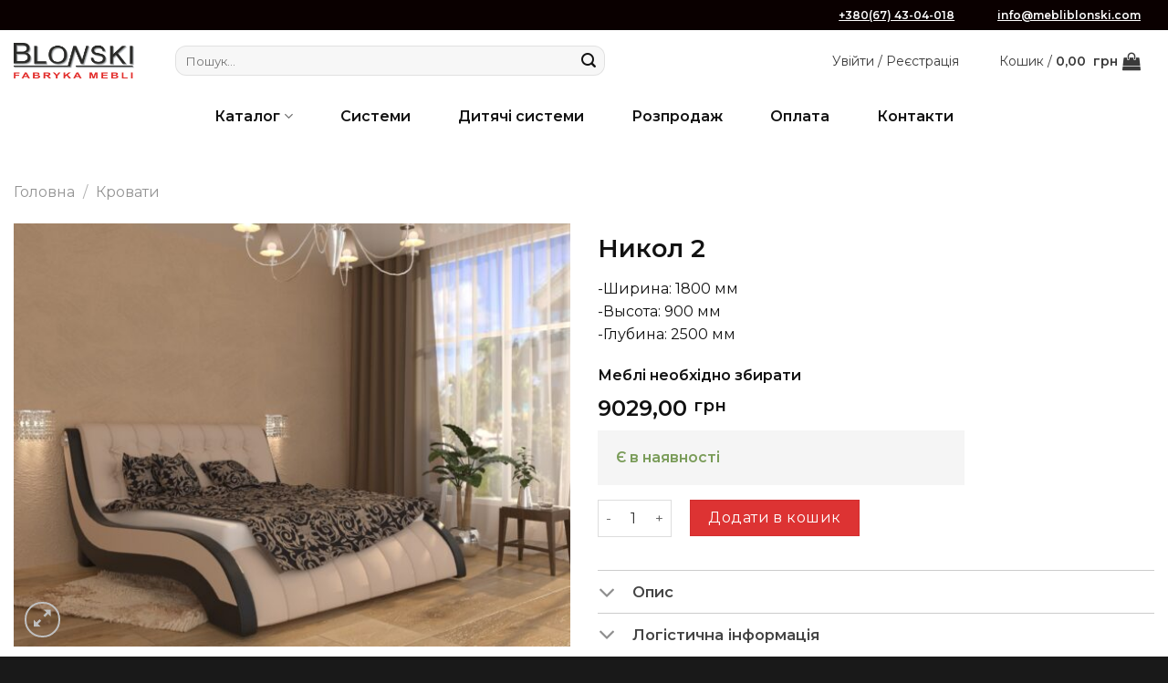

--- FILE ---
content_type: text/html; charset=UTF-8
request_url: https://mebliblonski.com/product/nykol-2/
body_size: 28242
content:
<!DOCTYPE html>
<html lang="uk" class="loading-site no-js">
<head>
	<meta charset="UTF-8" />
	<link rel="profile" href="http://gmpg.org/xfn/11" />
	<link rel="pingback" href="https://mebliblonski.com/xmlrpc.php" />

	<script>(function(html){html.className = html.className.replace(/\bno-js\b/,'js')})(document.documentElement);</script>
<meta name='robots' content='index, follow, max-image-preview:large, max-snippet:-1, max-video-preview:-1' />
	<style>img:is([sizes="auto" i], [sizes^="auto," i]) { contain-intrinsic-size: 3000px 1500px }</style>
	<meta name="viewport" content="width=device-width, initial-scale=1" />
	<!-- This site is optimized with the Yoast SEO plugin v25.2 - https://yoast.com/wordpress/plugins/seo/ -->
	<title>Никол 2 - Фабрика меблів - Mebliblonski</title>
	<meta name="description" content="Никол 2 в магазині Mebliblonski ✔️ Купити в Україні ☎ +38 (097) 935 84 58 ✓ Кращі ціни, доставка, гарантія!" />
	<link rel="canonical" href="https://mebliblonski.com/product/nykol-2/" />
	<meta property="og:locale" content="uk_UA" />
	<meta property="og:type" content="article" />
	<meta property="og:title" content="Никол 2 - Фабрика меблів - Mebliblonski" />
	<meta property="og:description" content="Никол 2 в магазині Mebliblonski ✔️ Купити в Україні ☎ +38 (097) 935 84 58 ✓ Кращі ціни, доставка, гарантія!" />
	<meta property="og:url" content="https://mebliblonski.com/product/nykol-2/" />
	<meta property="og:site_name" content="Mebliblonski" />
	<meta property="og:image" content="https://mebliblonski.com/wp-content/uploads/Nicol.jpg" />
	<meta property="og:image:width" content="2048" />
	<meta property="og:image:height" content="1556" />
	<meta property="og:image:type" content="image/jpeg" />
	<meta name="twitter:card" content="summary_large_image" />
	<script type="application/ld+json" class="yoast-schema-graph">{"@context":"https://schema.org","@graph":[{"@type":"WebPage","@id":"https://mebliblonski.com/product/nykol-2/","url":"https://mebliblonski.com/product/nykol-2/","name":"Никол 2 - Фабрика меблів - Mebliblonski","isPartOf":{"@id":"https://mebliblonski.com/#website"},"primaryImageOfPage":{"@id":"https://mebliblonski.com/product/nykol-2/#primaryimage"},"image":{"@id":"https://mebliblonski.com/product/nykol-2/#primaryimage"},"thumbnailUrl":"https://mebliblonski.com/wp-content/uploads/Nicol.jpg","datePublished":"2019-05-30T14:19:22+00:00","description":"Никол 2 в магазині Mebliblonski ✔️ Купити в Україні ☎ +38 (097) 935 84 58 ✓ Кращі ціни, доставка, гарантія!","breadcrumb":{"@id":"https://mebliblonski.com/product/nykol-2/#breadcrumb"},"inLanguage":"uk","potentialAction":[{"@type":"ReadAction","target":["https://mebliblonski.com/product/nykol-2/"]}]},{"@type":"ImageObject","inLanguage":"uk","@id":"https://mebliblonski.com/product/nykol-2/#primaryimage","url":"https://mebliblonski.com/wp-content/uploads/Nicol.jpg","contentUrl":"https://mebliblonski.com/wp-content/uploads/Nicol.jpg","width":2048,"height":1556},{"@type":"BreadcrumbList","@id":"https://mebliblonski.com/product/nykol-2/#breadcrumb","itemListElement":[{"@type":"ListItem","position":1,"name":"Головна сторінка","item":"https://mebliblonski.com/"},{"@type":"ListItem","position":2,"name":"Магазин","item":"https://mebliblonski.com/magazin/"},{"@type":"ListItem","position":3,"name":"Никол 2"}]},{"@type":"WebSite","@id":"https://mebliblonski.com/#website","url":"https://mebliblonski.com/","name":"Mebliblonski","description":"Фабрика меблів «BLONSKI»","publisher":{"@id":"https://mebliblonski.com/#/schema/person/f55900cb3189a4563cd767735dd0946c"},"potentialAction":[{"@type":"SearchAction","target":{"@type":"EntryPoint","urlTemplate":"https://mebliblonski.com/?s={search_term_string}"},"query-input":{"@type":"PropertyValueSpecification","valueRequired":true,"valueName":"search_term_string"}}],"inLanguage":"uk"},{"@type":["Person","Organization"],"@id":"https://mebliblonski.com/#/schema/person/f55900cb3189a4563cd767735dd0946c","name":"blonski","image":{"@type":"ImageObject","inLanguage":"uk","@id":"https://mebliblonski.com/#/schema/person/image/","url":"https://mebliblonski.com/wp-content/uploads/2021/02/logo-Blonski-1200x6301-1.png","contentUrl":"https://mebliblonski.com/wp-content/uploads/2021/02/logo-Blonski-1200x6301-1.png","width":1200,"height":630,"caption":"blonski"},"logo":{"@id":"https://mebliblonski.com/#/schema/person/image/"}}]}</script>
	<!-- / Yoast SEO plugin. -->


<link rel='dns-prefetch' href='//cdn.jsdelivr.net' />
<link rel='dns-prefetch' href='//fonts.googleapis.com' />
<link href='https://fonts.gstatic.com' crossorigin rel='preconnect' />
<link rel='prefetch' href='https://mebliblonski.com/wp-content/themes/flatsome/assets/js/flatsome.js?ver=43f05e0ca79aa585a6aa' />
<link rel='prefetch' href='https://mebliblonski.com/wp-content/themes/flatsome/assets/js/chunk.slider.js?ver=3.17.7' />
<link rel='prefetch' href='https://mebliblonski.com/wp-content/themes/flatsome/assets/js/chunk.popups.js?ver=3.17.7' />
<link rel='prefetch' href='https://mebliblonski.com/wp-content/themes/flatsome/assets/js/chunk.tooltips.js?ver=3.17.7' />
<link rel='prefetch' href='https://mebliblonski.com/wp-content/themes/flatsome/assets/js/woocommerce.js?ver=1a392523165907adee6a' />
<link rel="alternate" type="application/rss+xml" title="Mebliblonski &raquo; стрічка" href="https://mebliblonski.com/feed/" />
<link rel="alternate" type="application/rss+xml" title="Mebliblonski &raquo; Канал коментарів" href="https://mebliblonski.com/comments/feed/" />
<script>
window._wpemojiSettings = {"baseUrl":"https:\/\/s.w.org\/images\/core\/emoji\/15.0.3\/72x72\/","ext":".png","svgUrl":"https:\/\/s.w.org\/images\/core\/emoji\/15.0.3\/svg\/","svgExt":".svg","source":{"concatemoji":"https:\/\/mebliblonski.com\/wp-includes\/js\/wp-emoji-release.min.js?ver=6.7.4"}};
/*! This file is auto-generated */
!function(i,n){var o,s,e;function c(e){try{var t={supportTests:e,timestamp:(new Date).valueOf()};sessionStorage.setItem(o,JSON.stringify(t))}catch(e){}}function p(e,t,n){e.clearRect(0,0,e.canvas.width,e.canvas.height),e.fillText(t,0,0);var t=new Uint32Array(e.getImageData(0,0,e.canvas.width,e.canvas.height).data),r=(e.clearRect(0,0,e.canvas.width,e.canvas.height),e.fillText(n,0,0),new Uint32Array(e.getImageData(0,0,e.canvas.width,e.canvas.height).data));return t.every(function(e,t){return e===r[t]})}function u(e,t,n){switch(t){case"flag":return n(e,"\ud83c\udff3\ufe0f\u200d\u26a7\ufe0f","\ud83c\udff3\ufe0f\u200b\u26a7\ufe0f")?!1:!n(e,"\ud83c\uddfa\ud83c\uddf3","\ud83c\uddfa\u200b\ud83c\uddf3")&&!n(e,"\ud83c\udff4\udb40\udc67\udb40\udc62\udb40\udc65\udb40\udc6e\udb40\udc67\udb40\udc7f","\ud83c\udff4\u200b\udb40\udc67\u200b\udb40\udc62\u200b\udb40\udc65\u200b\udb40\udc6e\u200b\udb40\udc67\u200b\udb40\udc7f");case"emoji":return!n(e,"\ud83d\udc26\u200d\u2b1b","\ud83d\udc26\u200b\u2b1b")}return!1}function f(e,t,n){var r="undefined"!=typeof WorkerGlobalScope&&self instanceof WorkerGlobalScope?new OffscreenCanvas(300,150):i.createElement("canvas"),a=r.getContext("2d",{willReadFrequently:!0}),o=(a.textBaseline="top",a.font="600 32px Arial",{});return e.forEach(function(e){o[e]=t(a,e,n)}),o}function t(e){var t=i.createElement("script");t.src=e,t.defer=!0,i.head.appendChild(t)}"undefined"!=typeof Promise&&(o="wpEmojiSettingsSupports",s=["flag","emoji"],n.supports={everything:!0,everythingExceptFlag:!0},e=new Promise(function(e){i.addEventListener("DOMContentLoaded",e,{once:!0})}),new Promise(function(t){var n=function(){try{var e=JSON.parse(sessionStorage.getItem(o));if("object"==typeof e&&"number"==typeof e.timestamp&&(new Date).valueOf()<e.timestamp+604800&&"object"==typeof e.supportTests)return e.supportTests}catch(e){}return null}();if(!n){if("undefined"!=typeof Worker&&"undefined"!=typeof OffscreenCanvas&&"undefined"!=typeof URL&&URL.createObjectURL&&"undefined"!=typeof Blob)try{var e="postMessage("+f.toString()+"("+[JSON.stringify(s),u.toString(),p.toString()].join(",")+"));",r=new Blob([e],{type:"text/javascript"}),a=new Worker(URL.createObjectURL(r),{name:"wpTestEmojiSupports"});return void(a.onmessage=function(e){c(n=e.data),a.terminate(),t(n)})}catch(e){}c(n=f(s,u,p))}t(n)}).then(function(e){for(var t in e)n.supports[t]=e[t],n.supports.everything=n.supports.everything&&n.supports[t],"flag"!==t&&(n.supports.everythingExceptFlag=n.supports.everythingExceptFlag&&n.supports[t]);n.supports.everythingExceptFlag=n.supports.everythingExceptFlag&&!n.supports.flag,n.DOMReady=!1,n.readyCallback=function(){n.DOMReady=!0}}).then(function(){return e}).then(function(){var e;n.supports.everything||(n.readyCallback(),(e=n.source||{}).concatemoji?t(e.concatemoji):e.wpemoji&&e.twemoji&&(t(e.twemoji),t(e.wpemoji)))}))}((window,document),window._wpemojiSettings);
</script>
<link rel='stylesheet' id='font-awesome-css' href='https://mebliblonski.com/wp-content/plugins/load-more-products-for-woocommerce/berocket/assets/css/font-awesome.min.css?ver=6.7.4' type='text/css' media='all' />
<style id='wp-emoji-styles-inline-css' type='text/css'>

	img.wp-smiley, img.emoji {
		display: inline !important;
		border: none !important;
		box-shadow: none !important;
		height: 1em !important;
		width: 1em !important;
		margin: 0 0.07em !important;
		vertical-align: -0.1em !important;
		background: none !important;
		padding: 0 !important;
	}
</style>
<style id='wp-block-library-inline-css' type='text/css'>
:root{--wp-admin-theme-color:#007cba;--wp-admin-theme-color--rgb:0,124,186;--wp-admin-theme-color-darker-10:#006ba1;--wp-admin-theme-color-darker-10--rgb:0,107,161;--wp-admin-theme-color-darker-20:#005a87;--wp-admin-theme-color-darker-20--rgb:0,90,135;--wp-admin-border-width-focus:2px;--wp-block-synced-color:#7a00df;--wp-block-synced-color--rgb:122,0,223;--wp-bound-block-color:var(--wp-block-synced-color)}@media (min-resolution:192dpi){:root{--wp-admin-border-width-focus:1.5px}}.wp-element-button{cursor:pointer}:root{--wp--preset--font-size--normal:16px;--wp--preset--font-size--huge:42px}:root .has-very-light-gray-background-color{background-color:#eee}:root .has-very-dark-gray-background-color{background-color:#313131}:root .has-very-light-gray-color{color:#eee}:root .has-very-dark-gray-color{color:#313131}:root .has-vivid-green-cyan-to-vivid-cyan-blue-gradient-background{background:linear-gradient(135deg,#00d084,#0693e3)}:root .has-purple-crush-gradient-background{background:linear-gradient(135deg,#34e2e4,#4721fb 50%,#ab1dfe)}:root .has-hazy-dawn-gradient-background{background:linear-gradient(135deg,#faaca8,#dad0ec)}:root .has-subdued-olive-gradient-background{background:linear-gradient(135deg,#fafae1,#67a671)}:root .has-atomic-cream-gradient-background{background:linear-gradient(135deg,#fdd79a,#004a59)}:root .has-nightshade-gradient-background{background:linear-gradient(135deg,#330968,#31cdcf)}:root .has-midnight-gradient-background{background:linear-gradient(135deg,#020381,#2874fc)}.has-regular-font-size{font-size:1em}.has-larger-font-size{font-size:2.625em}.has-normal-font-size{font-size:var(--wp--preset--font-size--normal)}.has-huge-font-size{font-size:var(--wp--preset--font-size--huge)}.has-text-align-center{text-align:center}.has-text-align-left{text-align:left}.has-text-align-right{text-align:right}#end-resizable-editor-section{display:none}.aligncenter{clear:both}.items-justified-left{justify-content:flex-start}.items-justified-center{justify-content:center}.items-justified-right{justify-content:flex-end}.items-justified-space-between{justify-content:space-between}.screen-reader-text{border:0;clip:rect(1px,1px,1px,1px);clip-path:inset(50%);height:1px;margin:-1px;overflow:hidden;padding:0;position:absolute;width:1px;word-wrap:normal!important}.screen-reader-text:focus{background-color:#ddd;clip:auto!important;clip-path:none;color:#444;display:block;font-size:1em;height:auto;left:5px;line-height:normal;padding:15px 23px 14px;text-decoration:none;top:5px;width:auto;z-index:100000}html :where(.has-border-color){border-style:solid}html :where([style*=border-top-color]){border-top-style:solid}html :where([style*=border-right-color]){border-right-style:solid}html :where([style*=border-bottom-color]){border-bottom-style:solid}html :where([style*=border-left-color]){border-left-style:solid}html :where([style*=border-width]){border-style:solid}html :where([style*=border-top-width]){border-top-style:solid}html :where([style*=border-right-width]){border-right-style:solid}html :where([style*=border-bottom-width]){border-bottom-style:solid}html :where([style*=border-left-width]){border-left-style:solid}html :where(img[class*=wp-image-]){height:auto;max-width:100%}:where(figure){margin:0 0 1em}html :where(.is-position-sticky){--wp-admin--admin-bar--position-offset:var(--wp-admin--admin-bar--height,0px)}@media screen and (max-width:600px){html :where(.is-position-sticky){--wp-admin--admin-bar--position-offset:0px}}
</style>
<style id='classic-theme-styles-inline-css' type='text/css'>
/*! This file is auto-generated */
.wp-block-button__link{color:#fff;background-color:#32373c;border-radius:9999px;box-shadow:none;text-decoration:none;padding:calc(.667em + 2px) calc(1.333em + 2px);font-size:1.125em}.wp-block-file__button{background:#32373c;color:#fff;text-decoration:none}
</style>
<link rel='stylesheet' id='photoswipe-css' href='https://mebliblonski.com/wp-content/plugins/woocommerce/assets/css/photoswipe/photoswipe.min.css?ver=9.8.6' type='text/css' media='all' />
<link rel='stylesheet' id='photoswipe-default-skin-css' href='https://mebliblonski.com/wp-content/plugins/woocommerce/assets/css/photoswipe/default-skin/default-skin.min.css?ver=9.8.6' type='text/css' media='all' />
<style id='woocommerce-inline-inline-css' type='text/css'>
.woocommerce form .form-row .required { visibility: visible; }
</style>
<link rel='stylesheet' id='brands-styles-css' href='https://mebliblonski.com/wp-content/plugins/woocommerce/assets/css/brands.css?ver=9.8.6' type='text/css' media='all' />
<link rel='stylesheet' id='dflip-style-css' href='https://mebliblonski.com/wp-content/plugins/3d-flipbook-dflip-lite/assets/css/dflip.min.css?ver=2.3.65' type='text/css' media='all' />
<style id='akismet-widget-style-inline-css' type='text/css'>

			.a-stats {
				--akismet-color-mid-green: #357b49;
				--akismet-color-white: #fff;
				--akismet-color-light-grey: #f6f7f7;

				max-width: 350px;
				width: auto;
			}

			.a-stats * {
				all: unset;
				box-sizing: border-box;
			}

			.a-stats strong {
				font-weight: 600;
			}

			.a-stats a.a-stats__link,
			.a-stats a.a-stats__link:visited,
			.a-stats a.a-stats__link:active {
				background: var(--akismet-color-mid-green);
				border: none;
				box-shadow: none;
				border-radius: 8px;
				color: var(--akismet-color-white);
				cursor: pointer;
				display: block;
				font-family: -apple-system, BlinkMacSystemFont, 'Segoe UI', 'Roboto', 'Oxygen-Sans', 'Ubuntu', 'Cantarell', 'Helvetica Neue', sans-serif;
				font-weight: 500;
				padding: 12px;
				text-align: center;
				text-decoration: none;
				transition: all 0.2s ease;
			}

			/* Extra specificity to deal with TwentyTwentyOne focus style */
			.widget .a-stats a.a-stats__link:focus {
				background: var(--akismet-color-mid-green);
				color: var(--akismet-color-white);
				text-decoration: none;
			}

			.a-stats a.a-stats__link:hover {
				filter: brightness(110%);
				box-shadow: 0 4px 12px rgba(0, 0, 0, 0.06), 0 0 2px rgba(0, 0, 0, 0.16);
			}

			.a-stats .count {
				color: var(--akismet-color-white);
				display: block;
				font-size: 1.5em;
				line-height: 1.4;
				padding: 0 13px;
				white-space: nowrap;
			}
		
</style>
<link rel='stylesheet' id='select2-css' href='https://mebliblonski.com/wp-content/plugins/woocommerce/assets/css/select2.css?ver=9.8.6' type='text/css' media='all' />
<link rel='stylesheet' id='thwvsf-public-style-css' href='https://mebliblonski.com/wp-content/plugins/product-variation-swatches-for-woocommerce/public/assets/css/thwvsf-public.min.css?ver=6.7.4' type='text/css' media='all' />
<style id='thwvsf-public-style-inline-css' type='text/css'>

       		.thwvsf-wrapper-ul .thwvsf-wrapper-item-li.attr_swatch_design_default {
               	width: 45px; 
               	border-radius: 50px; 
               	height:  45px;
               	box-shadow: 0 0 0 1px #d1d7da; 
           	}
           	.thwvsf-wrapper-ul .thwvsf-wrapper-item-li.thwvsf-label-li.attr_swatch_design_default{
               	width: auto; 
               	height:  45px;
               	color: #000;
               	background-color: #fff;
           	}
           	.thwvsf-wrapper-ul .thwvsf-label-li.attr_swatch_design_default .thwvsf-item-span.item-span-text{
           		font-size: 16px;
           	}
			.thwvsf-wrapper-ul .thwvsf-tooltip .tooltiptext.tooltip_swatch_design_default {
					background-color: #000000;
					color : #ffffff;
			}
			.thwvsf-wrapper-ul .thwvsf-tooltip .tooltiptext.tooltip_swatch_design_default::after{
					border-color: #000000 transparent transparent;
			}
			.thwvsf-wrapper-ul .thwvsf-wrapper-item-li.attr_swatch_design_default.thwvsf-selected, .thwvsf-wrapper-ul .thwvsf-wrapper-item-li.attr_swatch_design_default.thwvsf-selected:hover{
			    -webkit-box-shadow: 0 0 0 2px #827d7d;
			    box-shadow: 0 0 0 2px #827d7d;
			}
			.thwvsf-wrapper-ul .thwvsf-wrapper-item-li.attr_swatch_design_default:hover{
				-webkit-box-shadow: 0 0 0 3px #aaaaaa;
				box-shadow: 0 0 0 3px #aaaaaa;
			}
		
			.thwvsf-wrapper-ul .thwvsf-wrapper-item-li.thwvsf-label-li.attr_swatch_design_default.thwvsf-selected:after {
				content: '';
			}
		

       		.thwvsf-wrapper-ul .thwvsf-wrapper-item-li.attr_swatch_design_1 {
               	width: 45px; 
               	border-radius: 2px; 
               	height:  45px;
               	box-shadow: 0 0 0 1px #d1d7da; 
           	}
           	.thwvsf-wrapper-ul .thwvsf-wrapper-item-li.thwvsf-label-li.attr_swatch_design_1{
               	width: auto; 
               	height:  45px;
               	color: #000;
               	background-color: #fff;
           	}
           	.thwvsf-wrapper-ul .thwvsf-label-li.attr_swatch_design_1 .thwvsf-item-span.item-span-text{
           		font-size: 16px;
           	}
			.thwvsf-wrapper-ul .thwvsf-tooltip .tooltiptext.tooltip_swatch_design_1 {
					background-color: #000000;
					color : #ffffff;
			}
			.thwvsf-wrapper-ul .thwvsf-tooltip .tooltiptext.tooltip_swatch_design_1::after{
					border-color: #000000 transparent transparent;
			}
			.thwvsf-wrapper-ul .thwvsf-wrapper-item-li.attr_swatch_design_1.thwvsf-selected, .thwvsf-wrapper-ul .thwvsf-wrapper-item-li.attr_swatch_design_1.thwvsf-selected:hover{
			    -webkit-box-shadow: 0 0 0 2px #827d7d;
			    box-shadow: 0 0 0 2px #827d7d;
			}
			.thwvsf-wrapper-ul .thwvsf-wrapper-item-li.attr_swatch_design_1:hover{
				-webkit-box-shadow: 0 0 0 3px #aaaaaa;
				box-shadow: 0 0 0 3px #aaaaaa;
			}
		
			.thwvsf-wrapper-ul .thwvsf-wrapper-item-li.thwvsf-label-li.attr_swatch_design_1.thwvsf-selected:after {
				content: '';
			}
		

       		.thwvsf-wrapper-ul .thwvsf-wrapper-item-li.attr_swatch_design_2 {
               	width: 45px; 
               	border-radius: 2px; 
               	height:  45px;
               	box-shadow: 0 0 0 1px #d1d7da; 
           	}
           	.thwvsf-wrapper-ul .thwvsf-wrapper-item-li.thwvsf-label-li.attr_swatch_design_2{
               	width: auto; 
               	height:  45px;
               	color: #000;
               	background-color: #fff;
           	}
           	.thwvsf-wrapper-ul .thwvsf-label-li.attr_swatch_design_2 .thwvsf-item-span.item-span-text{
           		font-size: 16px;
           	}
			.thwvsf-wrapper-ul .thwvsf-tooltip .tooltiptext.tooltip_swatch_design_2 {
					background-color: #000000;
					color : #ffffff;
			}
			.thwvsf-wrapper-ul .thwvsf-tooltip .tooltiptext.tooltip_swatch_design_2::after{
					border-color: #000000 transparent transparent;
			}
			.thwvsf-wrapper-ul .thwvsf-wrapper-item-li.attr_swatch_design_2.thwvsf-selected, .thwvsf-wrapper-ul .thwvsf-wrapper-item-li.attr_swatch_design_2.thwvsf-selected:hover{
			    -webkit-box-shadow: 0 0 0 2px #827d7d;
			    box-shadow: 0 0 0 2px #827d7d;
			}
			.thwvsf-wrapper-ul .thwvsf-wrapper-item-li.attr_swatch_design_2:hover{
				-webkit-box-shadow: 0 0 0 3px #aaaaaa;
				box-shadow: 0 0 0 3px #aaaaaa;
			}
		
			.thwvsf-wrapper-ul .thwvsf-wrapper-item-li.thwvsf-label-li.attr_swatch_design_2.thwvsf-selected:after {
				content: '';
			}
		

       		.thwvsf-wrapper-ul .thwvsf-wrapper-item-li.attr_swatch_design_3 {
               	width: 45px; 
               	border-radius: 2px; 
               	height:  45px;
               	box-shadow: 0 0 0 1px #d1d7da; 
           	}
           	.thwvsf-wrapper-ul .thwvsf-wrapper-item-li.thwvsf-label-li.attr_swatch_design_3{
               	width: auto; 
               	height:  45px;
               	color: #000;
               	background-color: #fff;
           	}
           	.thwvsf-wrapper-ul .thwvsf-label-li.attr_swatch_design_3 .thwvsf-item-span.item-span-text{
           		font-size: 16px;
           	}
			.thwvsf-wrapper-ul .thwvsf-tooltip .tooltiptext.tooltip_swatch_design_3 {
					background-color: #000000;
					color : #ffffff;
			}
			.thwvsf-wrapper-ul .thwvsf-tooltip .tooltiptext.tooltip_swatch_design_3::after{
					border-color: #000000 transparent transparent;
			}
			.thwvsf-wrapper-ul .thwvsf-wrapper-item-li.attr_swatch_design_3.thwvsf-selected, .thwvsf-wrapper-ul .thwvsf-wrapper-item-li.attr_swatch_design_3.thwvsf-selected:hover{
			    -webkit-box-shadow: 0 0 0 2px #827d7d;
			    box-shadow: 0 0 0 2px #827d7d;
			}
			.thwvsf-wrapper-ul .thwvsf-wrapper-item-li.attr_swatch_design_3:hover{
				-webkit-box-shadow: 0 0 0 3px #aaaaaa;
				box-shadow: 0 0 0 3px #aaaaaa;
			}
		
			.thwvsf-wrapper-ul .thwvsf-wrapper-item-li.thwvsf-label-li.attr_swatch_design_3.thwvsf-selected:after {
				content: '';
			}
		
</style>
<link rel='stylesheet' id='flatsome-main-css' href='https://mebliblonski.com/wp-content/themes/flatsome/assets/css/flatsome.css?ver=3.17.7' type='text/css' media='all' />
<style id='flatsome-main-inline-css' type='text/css'>
@font-face {
				font-family: "fl-icons";
				font-display: block;
				src: url(https://mebliblonski.com/wp-content/themes/flatsome/assets/css/icons/fl-icons.eot?v=3.17.7);
				src:
					url(https://mebliblonski.com/wp-content/themes/flatsome/assets/css/icons/fl-icons.eot#iefix?v=3.17.7) format("embedded-opentype"),
					url(https://mebliblonski.com/wp-content/themes/flatsome/assets/css/icons/fl-icons.woff2?v=3.17.7) format("woff2"),
					url(https://mebliblonski.com/wp-content/themes/flatsome/assets/css/icons/fl-icons.ttf?v=3.17.7) format("truetype"),
					url(https://mebliblonski.com/wp-content/themes/flatsome/assets/css/icons/fl-icons.woff?v=3.17.7) format("woff"),
					url(https://mebliblonski.com/wp-content/themes/flatsome/assets/css/icons/fl-icons.svg?v=3.17.7#fl-icons) format("svg");
			}
</style>
<link rel='stylesheet' id='flatsome-shop-css' href='https://mebliblonski.com/wp-content/themes/flatsome/assets/css/flatsome-shop.css?ver=3.17.7' type='text/css' media='all' />
<link rel='stylesheet' id='flatsome-style-css' href='https://mebliblonski.com/wp-content/themes/flatsome-child/style.css?ver=3.0' type='text/css' media='all' />
<link rel='stylesheet' id='flatsome-googlefonts-css' href='//fonts.googleapis.com/css?family=Montserrat%3Aregular%2C600%2Cregular%2Cregular%2Cregular&#038;display=swap&#038;ver=3.9' type='text/css' media='all' />
<script type="text/template" id="tmpl-variation-template">
	<div class="woocommerce-variation-description">{{{ data.variation.variation_description }}}</div>
	<div class="woocommerce-variation-price">{{{ data.variation.price_html }}}</div>
	<div class="woocommerce-variation-availability">{{{ data.variation.availability_html }}}</div>
</script>
<script type="text/template" id="tmpl-unavailable-variation-template">
	<p role="alert">На жаль, цей товар недоступний. Будь ласка, виберіть інше поєднання.</p>
</script>
<script src="https://mebliblonski.com/wp-includes/js/jquery/jquery.min.js?ver=3.7.1" id="jquery-core-js"></script>
<script src="https://mebliblonski.com/wp-includes/js/jquery/jquery-migrate.min.js?ver=3.4.1" id="jquery-migrate-js"></script>
<script src="https://mebliblonski.com/wp-content/plugins/woocommerce/assets/js/jquery-blockui/jquery.blockUI.min.js?ver=2.7.0-wc.9.8.6" id="jquery-blockui-js" data-wp-strategy="defer"></script>
<script id="wc-add-to-cart-js-extra">
var wc_add_to_cart_params = {"ajax_url":"\/wp-admin\/admin-ajax.php","wc_ajax_url":"\/?wc-ajax=%%endpoint%%","i18n_view_cart":"\u041f\u0435\u0440\u0435\u0433\u043b\u044f\u043d\u0443\u0442\u0438 \u043a\u043e\u0448\u0438\u043a","cart_url":"https:\/\/mebliblonski.com\/koshik-2\/","is_cart":"","cart_redirect_after_add":"no"};
</script>
<script src="https://mebliblonski.com/wp-content/plugins/woocommerce/assets/js/frontend/add-to-cart.min.js?ver=9.8.6" id="wc-add-to-cart-js" defer data-wp-strategy="defer"></script>
<script src="https://mebliblonski.com/wp-content/plugins/woocommerce/assets/js/photoswipe/photoswipe.min.js?ver=4.1.1-wc.9.8.6" id="photoswipe-js" defer data-wp-strategy="defer"></script>
<script src="https://mebliblonski.com/wp-content/plugins/woocommerce/assets/js/photoswipe/photoswipe-ui-default.min.js?ver=4.1.1-wc.9.8.6" id="photoswipe-ui-default-js" defer data-wp-strategy="defer"></script>
<script id="wc-single-product-js-extra">
var wc_single_product_params = {"i18n_required_rating_text":"\u0411\u0443\u0434\u044c \u043b\u0430\u0441\u043a\u0430, \u043e\u0446\u0456\u043d\u0456\u0442\u044c","i18n_rating_options":["1 \u0437 5 \u0437\u0456\u0440\u043e\u043a","2 \u0437 5 \u0437\u0456\u0440\u043e\u043a","3 \u0437 5 \u0437\u0456\u0440\u043e\u043a","4 \u0437 5 \u0437\u0456\u0440\u043e\u043a","5 \u0437 5 \u0437\u0456\u0440\u043e\u043a"],"i18n_product_gallery_trigger_text":"\u041f\u0435\u0440\u0435\u0433\u043b\u044f\u0434 \u0433\u0430\u043b\u0435\u0440\u0435\u0457 \u0437\u043e\u0431\u0440\u0430\u0436\u0435\u043d\u044c \u0443 \u043f\u043e\u0432\u043d\u043e\u0435\u043a\u0440\u0430\u043d\u043d\u043e\u043c\u0443 \u0440\u0435\u0436\u0438\u043c\u0456","review_rating_required":"yes","flexslider":{"rtl":false,"animation":"slide","smoothHeight":true,"directionNav":false,"controlNav":"thumbnails","slideshow":false,"animationSpeed":500,"animationLoop":false,"allowOneSlide":false},"zoom_enabled":"","zoom_options":[],"photoswipe_enabled":"1","photoswipe_options":{"shareEl":false,"closeOnScroll":false,"history":false,"hideAnimationDuration":0,"showAnimationDuration":0},"flexslider_enabled":""};
</script>
<script src="https://mebliblonski.com/wp-content/plugins/woocommerce/assets/js/frontend/single-product.min.js?ver=9.8.6" id="wc-single-product-js" defer data-wp-strategy="defer"></script>
<script src="https://mebliblonski.com/wp-content/plugins/woocommerce/assets/js/js-cookie/js.cookie.min.js?ver=2.1.4-wc.9.8.6" id="js-cookie-js" data-wp-strategy="defer"></script>
<script src="https://mebliblonski.com/wp-includes/js/underscore.min.js?ver=1.13.7" id="underscore-js"></script>
<script id="wp-util-js-extra">
var _wpUtilSettings = {"ajax":{"url":"\/wp-admin\/admin-ajax.php"}};
</script>
<script src="https://mebliblonski.com/wp-includes/js/wp-util.min.js?ver=6.7.4" id="wp-util-js"></script>
<link rel="https://api.w.org/" href="https://mebliblonski.com/wp-json/" /><link rel="alternate" title="JSON" type="application/json" href="https://mebliblonski.com/wp-json/wp/v2/product/20177" /><link rel="EditURI" type="application/rsd+xml" title="RSD" href="https://mebliblonski.com/xmlrpc.php?rsd" />
<meta name="generator" content="WordPress 6.7.4" />
<meta name="generator" content="WooCommerce 9.8.6" />
<link rel='shortlink' href='https://mebliblonski.com/?p=20177' />
<link rel="alternate" title="oEmbed (JSON)" type="application/json+oembed" href="https://mebliblonski.com/wp-json/oembed/1.0/embed?url=https%3A%2F%2Fmebliblonski.com%2Fproduct%2Fnykol-2%2F" />
<link rel="alternate" title="oEmbed (XML)" type="text/xml+oembed" href="https://mebliblonski.com/wp-json/oembed/1.0/embed?url=https%3A%2F%2Fmebliblonski.com%2Fproduct%2Fnykol-2%2F&#038;format=xml" />

		<!-- GA Google Analytics @ https://m0n.co/ga -->
		<script async src="https://www.googletagmanager.com/gtag/js?id=UA-190116415-2"></script>
		<script>
			window.dataLayer = window.dataLayer || [];
			function gtag(){dataLayer.push(arguments);}
			gtag('js', new Date());
			gtag('config', 'UA-190116415-2');
		</script>

	<style></style><style>
                .lmp_load_more_button.br_lmp_button_settings .lmp_button:hover {
                    background-color: #9999ff!important;
                    color: #111111!important;
                }
                .lmp_load_more_button.br_lmp_prev_settings .lmp_button:hover {
                    background-color: #9999ff!important;
                    color: #111111!important;
                }li.product.lazy, .berocket_lgv_additional_data.lazy{opacity:0;}</style>

<!-- Saphali Lite Version -->
<meta name="generator" content="Saphali Lite 2.0.0" />

<style>.bg{opacity: 0; transition: opacity 1s; -webkit-transition: opacity 1s;} .bg-loaded{opacity: 1;}</style>	<noscript><style>.woocommerce-product-gallery{ opacity: 1 !important; }</style></noscript>
	      <meta name="onesignal" content="wordpress-plugin"/>
            <script>

      window.OneSignalDeferred = window.OneSignalDeferred || [];

      OneSignalDeferred.push(function(OneSignal) {
        var oneSignal_options = {};
        window._oneSignalInitOptions = oneSignal_options;

        oneSignal_options['serviceWorkerParam'] = { scope: '/' };
oneSignal_options['serviceWorkerPath'] = 'OneSignalSDKWorker.js.php';

        OneSignal.Notifications.setDefaultUrl("https://mebliblonski.com");

        oneSignal_options['wordpress'] = true;
oneSignal_options['appId'] = '744ef368-fc78-4143-83a4-2763455af475';
oneSignal_options['allowLocalhostAsSecureOrigin'] = true;
oneSignal_options['welcomeNotification'] = { };
oneSignal_options['welcomeNotification']['title'] = "";
oneSignal_options['welcomeNotification']['message'] = "";
oneSignal_options['path'] = "https://mebliblonski.com/wp-content/plugins/onesignal-free-web-push-notifications/sdk_files/";
oneSignal_options['promptOptions'] = { };
oneSignal_options['notifyButton'] = { };
oneSignal_options['notifyButton']['enable'] = true;
oneSignal_options['notifyButton']['position'] = 'bottom-left';
oneSignal_options['notifyButton']['theme'] = 'default';
oneSignal_options['notifyButton']['size'] = 'medium';
oneSignal_options['notifyButton']['showCredit'] = true;
oneSignal_options['notifyButton']['text'] = {};
              OneSignal.init(window._oneSignalInitOptions);
                    });

      function documentInitOneSignal() {
        var oneSignal_elements = document.getElementsByClassName("OneSignal-prompt");

        var oneSignalLinkClickHandler = function(event) { OneSignal.Notifications.requestPermission(); event.preventDefault(); };        for(var i = 0; i < oneSignal_elements.length; i++)
          oneSignal_elements[i].addEventListener('click', oneSignalLinkClickHandler, false);
      }

      if (document.readyState === 'complete') {
           documentInitOneSignal();
      }
      else {
           window.addEventListener("load", function(event){
               documentInitOneSignal();
          });
      }
    </script>
<link rel="icon" href="https://mebliblonski.com/wp-content/uploads/2019/05/cropped-maroon-letter-b-512-192x192-100x100.png" sizes="32x32" />
<link rel="icon" href="https://mebliblonski.com/wp-content/uploads/2019/05/cropped-maroon-letter-b-512-192x192.png" sizes="192x192" />
<link rel="apple-touch-icon" href="https://mebliblonski.com/wp-content/uploads/2019/05/cropped-maroon-letter-b-512-192x192.png" />
<meta name="msapplication-TileImage" content="https://mebliblonski.com/wp-content/uploads/2019/05/cropped-maroon-letter-b-512-192x192.png" />
<style id="custom-css" type="text/css">:root {--primary-color: #cf142b;}.container-width, .full-width .ubermenu-nav, .container, .row{max-width: 1410px}.row.row-collapse{max-width: 1380px}.row.row-small{max-width: 1402.5px}.row.row-large{max-width: 1440px}.header-main{height: 67px}#logo img{max-height: 67px}#logo{width:132px;}.header-bottom{min-height: 30px}.header-top{min-height: 33px}.transparent .header-main{height: 90px}.transparent #logo img{max-height: 90px}.has-transparent + .page-title:first-of-type,.has-transparent + #main > .page-title,.has-transparent + #main > div > .page-title,.has-transparent + #main .page-header-wrapper:first-of-type .page-title{padding-top: 170px;}.header.show-on-scroll,.stuck .header-main{height:70px!important}.stuck #logo img{max-height: 70px!important}.search-form{ width: 70%;}.header-bottom {background-color: #ffffff}.top-bar-nav > li > a{line-height: 13px }.header-main .nav > li > a{line-height: 16px }.stuck .header-main .nav > li > a{line-height: 50px }.header-bottom-nav > li > a{line-height: 35px }@media (max-width: 549px) {.header-main{height: 70px}#logo img{max-height: 70px}}.header-top{background-color:#0a0000!important;}/* Color */.accordion-title.active, .has-icon-bg .icon .icon-inner,.logo a, .primary.is-underline, .primary.is-link, .badge-outline .badge-inner, .nav-outline > li.active> a,.nav-outline >li.active > a, .cart-icon strong,[data-color='primary'], .is-outline.primary{color: #cf142b;}/* Color !important */[data-text-color="primary"]{color: #cf142b!important;}/* Background Color */[data-text-bg="primary"]{background-color: #cf142b;}/* Background */.scroll-to-bullets a,.featured-title, .label-new.menu-item > a:after, .nav-pagination > li > .current,.nav-pagination > li > span:hover,.nav-pagination > li > a:hover,.has-hover:hover .badge-outline .badge-inner,button[type="submit"], .button.wc-forward:not(.checkout):not(.checkout-button), .button.submit-button, .button.primary:not(.is-outline),.featured-table .title,.is-outline:hover, .has-icon:hover .icon-label,.nav-dropdown-bold .nav-column li > a:hover, .nav-dropdown.nav-dropdown-bold > li > a:hover, .nav-dropdown-bold.dark .nav-column li > a:hover, .nav-dropdown.nav-dropdown-bold.dark > li > a:hover, .header-vertical-menu__opener ,.is-outline:hover, .tagcloud a:hover,.grid-tools a, input[type='submit']:not(.is-form), .box-badge:hover .box-text, input.button.alt,.nav-box > li > a:hover,.nav-box > li.active > a,.nav-pills > li.active > a ,.current-dropdown .cart-icon strong, .cart-icon:hover strong, .nav-line-bottom > li > a:before, .nav-line-grow > li > a:before, .nav-line > li > a:before,.banner, .header-top, .slider-nav-circle .flickity-prev-next-button:hover svg, .slider-nav-circle .flickity-prev-next-button:hover .arrow, .primary.is-outline:hover, .button.primary:not(.is-outline), input[type='submit'].primary, input[type='submit'].primary, input[type='reset'].button, input[type='button'].primary, .badge-inner{background-color: #cf142b;}/* Border */.nav-vertical.nav-tabs > li.active > a,.scroll-to-bullets a.active,.nav-pagination > li > .current,.nav-pagination > li > span:hover,.nav-pagination > li > a:hover,.has-hover:hover .badge-outline .badge-inner,.accordion-title.active,.featured-table,.is-outline:hover, .tagcloud a:hover,blockquote, .has-border, .cart-icon strong:after,.cart-icon strong,.blockUI:before, .processing:before,.loading-spin, .slider-nav-circle .flickity-prev-next-button:hover svg, .slider-nav-circle .flickity-prev-next-button:hover .arrow, .primary.is-outline:hover{border-color: #cf142b}.nav-tabs > li.active > a{border-top-color: #cf142b}.widget_shopping_cart_content .blockUI.blockOverlay:before { border-left-color: #cf142b }.woocommerce-checkout-review-order .blockUI.blockOverlay:before { border-left-color: #cf142b }/* Fill */.slider .flickity-prev-next-button:hover svg,.slider .flickity-prev-next-button:hover .arrow{fill: #cf142b;}/* Focus */.primary:focus-visible, .submit-button:focus-visible, button[type="submit"]:focus-visible { outline-color: #cf142b!important; }body{color: #121212}h1,h2,h3,h4,h5,h6,.heading-font{color: #121212;}body{font-size: 100%;}@media screen and (max-width: 549px){body{font-size: 100%;}}body{font-family: Montserrat, sans-serif;}body {font-weight: 400;font-style: normal;}.nav > li > a {font-family: Montserrat, sans-serif;}.mobile-sidebar-levels-2 .nav > li > ul > li > a {font-family: Montserrat, sans-serif;}.nav > li > a,.mobile-sidebar-levels-2 .nav > li > ul > li > a {font-weight: 400;font-style: normal;}h1,h2,h3,h4,h5,h6,.heading-font, .off-canvas-center .nav-sidebar.nav-vertical > li > a{font-family: Montserrat, sans-serif;}h1,h2,h3,h4,h5,h6,.heading-font,.banner h1,.banner h2 {font-weight: 600;font-style: normal;}.alt-font{font-family: Montserrat, sans-serif;}.alt-font {font-weight: 400!important;font-style: normal!important;}.breadcrumbs{text-transform: none;}button,.button{text-transform: none;}.nav > li > a, .links > li > a{text-transform: none;}.section-title span{text-transform: none;}h3.widget-title,span.widget-title{text-transform: none;}.header:not(.transparent) .header-bottom-nav.nav > li > a{color: #121212;}a{color: #121212;}.current .breadcrumb-step, [data-icon-label]:after, .button#place_order,.button.checkout,.checkout-button,.single_add_to_cart_button.button{background-color: #dd3333!important }.has-equal-box-heights .box-image {padding-top: 100%;}@media screen and (min-width: 550px){.products .box-vertical .box-image{min-width: 300px!important;width: 300px!important;}}.footer-1{background-color: #0c0c0c}.footer-2{background-color: #0c0c0c}.absolute-footer, html{background-color: #191919}.page-title-small + main .product-container > .row{padding-top:0;}.nav-vertical-fly-out > li + li {border-top-width: 1px; border-top-style: solid;}/* Custom CSS */.price-wrapper .price {display: inline-grid;}.accordion-title.active {border-color: #c1c1c1;}.accordion-title.active{color: #000;}.active > .toggle {transform: inherit;}.accordion::after {display: none;}.accordion {background-color: #fff;padding: 0px;}.accordion-title {border-top: 1px solid #ccc;font-weight: bold;}.accordion:hover {background-color: #fff;}.accordion-title.active {background-color: rgb(255, 255, 255);}/* Custom CSS Mobile */@media (max-width: 549px){.nav-dark .nav>li>a {color: hsl(0deg 0% 0% / 80%);}.wp-bottom-menu-search-form i {top: 35%;}}.label-new.menu-item > a:after{content:"New";}.label-hot.menu-item > a:after{content:"Hot";}.label-sale.menu-item > a:after{content:"Sale";}.label-popular.menu-item > a:after{content:"Popular";}</style>		<style type="text/css" id="wp-custom-css">
			.button-container-custom {
    display: flex;
    justify-content: center;
    align-items: center;
}

.center-button-custom {

    padding: 6px 17px;
    font-size: 16px;
    background-color: #000;
    color: white;
    border: none;
    border-radius: 0px;
    cursor: pointer;
    transition: background-color 0.3s ease; 	
} 

.center-button-custom:hover {
    background-color: #282828;
}

.df-element[data-df-lightbox], .df-element[data-lightbox] {
	font-weight: bold;
	 	padding: 10px 60px;
    font-size: 16px;
    background-color: #000;
    color: white;
    border: none;
    border-radius: 0px;
    cursor: pointer;
    transition: background-color 0.3s ease;
}		</style>
		</head>

<body class="product-template-default single single-product postid-20177 theme-flatsome woocommerce woocommerce-page woocommerce-no-js nav-dropdown-has-arrow nav-dropdown-has-shadow nav-dropdown-has-border">


<a class="skip-link screen-reader-text" href="#main">Skip to content</a>

<div id="wrapper">

	
	<header id="header" class="header ">
		<div class="header-wrapper">
			<div id="top-bar" class="header-top hide-for-sticky nav-dark">
    <div class="flex-row container">
      <div class="flex-col hide-for-medium flex-left">
          <ul class="nav nav-left medium-nav-center nav-small  nav-divided">
                        </ul>
      </div>

      <div class="flex-col hide-for-medium flex-center">
          <ul class="nav nav-center nav-small  nav-divided">
                        </ul>
      </div>

      <div class="flex-col hide-for-medium flex-right">
         <ul class="nav top-bar-nav nav-right nav-small  nav-divided">
              <li class="html custom html_topbar_left"><strong><a class="phone-nubmer-in-header" style="text-decoration: underline; color: #fff;" href="tel:+380674304018">+380(67) 43-04-018</a></strong></li><li class="html custom html_topbar_right"><strong><a class="email-in-header" style="text-decoration: underline; color: #fff;" href="mailto:info@mebliblonski.com">info@mebliblonski.com</a></strong>

</li>          </ul>
      </div>

            <div class="flex-col show-for-medium flex-grow">
          <ul class="nav nav-center nav-small mobile-nav  nav-divided">
              <li class="html custom html_topbar_left"><strong><a class="phone-nubmer-in-header" style="text-decoration: underline; color: #fff;" href="tel:+380674304018">+380(67) 43-04-018</a></strong></li>          </ul>
      </div>
      
    </div>
</div>
<div id="masthead" class="header-main hide-for-sticky">
      <div class="header-inner flex-row container logo-left medium-logo-center" role="navigation">

          <!-- Logo -->
          <div id="logo" class="flex-col logo">
            
<!-- Header logo -->
<a href="https://mebliblonski.com/" title="Mebliblonski - Фабрика меблів «BLONSKI»" rel="home">
		<img width="248" height="73" src="https://mebliblonski.com/wp-content/uploads/2021/02/cropped-logo.png" class="header_logo header-logo" alt="Mebliblonski"/><img  width="248" height="73" src="https://mebliblonski.com/wp-content/uploads/2021/02/cropped-logo.png" class="header-logo-dark" alt="Mebliblonski"/></a>
          </div>

          <!-- Mobile Left Elements -->
          <div class="flex-col show-for-medium flex-left">
            <ul class="mobile-nav nav nav-left ">
              <li class="nav-icon has-icon">
  		<a href="#" data-open="#main-menu" data-pos="center" data-bg="main-menu-overlay" data-color="" class="is-small" aria-label="Menu" aria-controls="main-menu" aria-expanded="false">

		  <i class="icon-menu" ></i>
		  		</a>
	</li>
            </ul>
          </div>

          <!-- Left Elements -->
          <div class="flex-col hide-for-medium flex-left
            flex-grow">
            <ul class="header-nav header-nav-main nav nav-left " >
              <li class="header-search-form search-form html relative has-icon">
	<div class="header-search-form-wrapper">
		<div class="searchform-wrapper ux-search-box relative form-flat is-normal"><form role="search" method="get" class="searchform" action="https://mebliblonski.com/">
	<div class="flex-row relative">
						<div class="flex-col flex-grow">
			<label class="screen-reader-text" for="woocommerce-product-search-field-0">Шукати:</label>
			<input type="search" id="woocommerce-product-search-field-0" class="search-field mb-0" placeholder="Пошук&hellip;" value="" name="s" />
			<input type="hidden" name="post_type" value="product" />
							<input type="hidden" name="lang" value="ua" />
					</div>
		<div class="flex-col">
			<button type="submit" value="Шукати" class="ux-search-submit submit-button secondary button  icon mb-0" aria-label="Submit">
				<i class="icon-search" ></i>			</button>
		</div>
	</div>
	<div class="live-search-results text-left z-top"></div>
</form>
</div>	</div>
</li>
            </ul>
          </div>

          <!-- Right Elements -->
          <div class="flex-col hide-for-medium flex-right">
            <ul class="header-nav header-nav-main nav nav-right ">
              <li class="account-item has-icon
    "
>

<a href="https://mebliblonski.com/moj-kabinet/"
    class="nav-top-link nav-top-not-logged-in "
      >
    <span>
    Увійти     / Реєстрація  </span>
  
</a>



</li>
<li class="cart-item has-icon">

	<a href="https://mebliblonski.com/koshik-2/" class="header-cart-link off-canvas-toggle nav-top-link is-small" data-open="#cart-popup" data-class="off-canvas-cart" title="Кошик" data-pos="right">

<span class="header-cart-title">
   Кошик   /      <span class="cart-price"><span class="woocommerce-Price-amount amount"><bdi>0,00&nbsp;<span class="woocommerce-Price-currencySymbol"> грн </span></bdi></span></span>
  </span>

    <i class="icon-shopping-bag"
    data-icon-label="0">
  </i>
  </a>



  <!-- Cart Sidebar Popup -->
  <div id="cart-popup" class="mfp-hide widget_shopping_cart">
  <div class="cart-popup-inner inner-padding">
      <div class="cart-popup-title text-center">
          <h4 class="uppercase">Кошик</h4>
          <div class="is-divider"></div>
      </div>
      <div class="widget_shopping_cart_content">
          

	<p class="woocommerce-mini-cart__empty-message">У кошику немає товарів.</p>


      </div>
            <div class="cart-sidebar-content relative"></div>  </div>
  </div>

</li>
            </ul>
          </div>

          <!-- Mobile Right Elements -->
          <div class="flex-col show-for-medium flex-right">
            <ul class="mobile-nav nav nav-right ">
              <li class="cart-item has-icon">

      <a href="https://mebliblonski.com/koshik-2/" class="header-cart-link off-canvas-toggle nav-top-link is-small" data-open="#cart-popup" data-class="off-canvas-cart" title="Кошик" data-pos="right">
  
    <i class="icon-shopping-bag"
    data-icon-label="0">
  </i>
  </a>

</li>
            </ul>
          </div>

      </div>

      </div>
<div id="wide-nav" class="header-bottom wide-nav hide-for-sticky nav-dark flex-has-center hide-for-medium">
    <div class="flex-row container">

            
                        <div class="flex-col hide-for-medium flex-center">
                <ul class="nav header-nav header-bottom-nav nav-center  nav-line-bottom nav-size-large nav-spacing-large">
                    <li id="menu-item-38201" class="menu-item menu-item-type-custom menu-item-object-custom menu-item-38201 menu-item-design-full-width menu-item-has-block has-dropdown"><a class="nav-top-link" aria-expanded="false" aria-haspopup="menu">Каталог<i class="icon-angle-down" ></i></a><div class="sub-menu nav-dropdown"><div class="row row-collapse"  id="row-556569070">


	<div id="col-755511103" class="col small-12 large-12"  >
				<div class="col-inner"  >
			
			

<div class="row row-large"  id="row-356312217">


	<div id="col-1267829077" class="col medium-6 small-12 large-6"  >
				<div class="col-inner"  >
			
			

<div class="row"  id="row-1970056691">


	<div id="col-1842869180" class="col medium-6 small-12 large-6"  >
				<div class="col-inner"  >
			
			

	<div class="ux-menu stack stack-col justify-start ux-menu--divider-solid">
		

	<div class="ux-menu-link flex menu-item">
		<a class="ux-menu-link__link flex" href="https://mebliblonski.com/product-category/systemy/" >
						<span class="ux-menu-link__text">
				Системи			</span>
		</a>
	</div>
	

	<div class="ux-menu-link flex menu-item">
		<a class="ux-menu-link__link flex" href="https://mebliblonski.com/product-category/dytyachi-systemy/" >
						<span class="ux-menu-link__text">
				Дитячі системи			</span>
		</a>
	</div>
	

	<div class="ux-menu-link flex menu-item">
		<a class="ux-menu-link__link flex" href="https://mebliblonski.com/product-category/vitryny/" >
						<span class="ux-menu-link__text">
				Вітрини			</span>
		</a>
	</div>
	

	<div class="ux-menu-link flex menu-item">
		<a class="ux-menu-link__link flex" href="https://mebliblonski.com/product-category/tumbu-pid-vzuttya/" >
						<span class="ux-menu-link__text">
				Тумби під взуття			</span>
		</a>
	</div>
	

	<div class="ux-menu-link flex menu-item">
		<a class="ux-menu-link__link flex" href="https://mebliblonski.com/product-category/myaki-mebli/" >
						<span class="ux-menu-link__text">
				М&#039;які меблі			</span>
		</a>
	</div>
	

	<div class="ux-menu-link flex menu-item">
		<a class="ux-menu-link__link flex" href="https://mebliblonski.com/product-category/lizhka-ta-tumby/" >
						<span class="ux-menu-link__text">
				Ліжка та тумби			</span>
		</a>
	</div>
	


	</div>
	

		</div>
					</div>

	

	<div id="col-813257318" class="col medium-6 small-12 large-6"  >
				<div class="col-inner"  >
			
			

	<div class="ux-menu stack stack-col justify-start ux-menu--divider-solid">
		

	<div class="ux-menu-link flex menu-item">
		<a class="ux-menu-link__link flex" href="https://mebliblonski.com/product-category/stoly/" >
						<span class="ux-menu-link__text">
				Столи			</span>
		</a>
	</div>
	

	<div class="ux-menu-link flex menu-item">
		<a class="ux-menu-link__link flex" href="https://mebliblonski.com/product-category/polytsi-i-stelazhi/" >
						<span class="ux-menu-link__text">
				Полиці і стелажі			</span>
		</a>
	</div>
	

	<div class="ux-menu-link flex menu-item">
		<a class="ux-menu-link__link flex" href="https://mebliblonski.com/product-category/tumby-pid-tv/" >
						<span class="ux-menu-link__text">
				Тумби під ТВ			</span>
		</a>
	</div>
	

	<div class="ux-menu-link flex menu-item">
		<a class="ux-menu-link__link flex" href="https://mebliblonski.com/product-category/kuhni/" >
						<span class="ux-menu-link__text">
				Кухні			</span>
		</a>
	</div>
	

	<div class="ux-menu-link flex menu-item">
		<a class="ux-menu-link__link flex" href="https://mebliblonski.com/product-category/komody/" >
						<span class="ux-menu-link__text">
				Комоди			</span>
		</a>
	</div>
	

	<div class="ux-menu-link flex menu-item">
		<a class="ux-menu-link__link flex" href="https://mebliblonski.com/product-category/vanni-kimnaty/" >
						<span class="ux-menu-link__text">
				Ванні кімнати			</span>
		</a>
	</div>
	


	</div>
	

		</div>
					</div>

	

</div>

		</div>
					</div>

	

	<div id="col-84062078" class="col medium-6 small-12 large-6"  >
				<div class="col-inner"  >
			
			

<div class="row"  id="row-1846332549">


	<div id="col-152839029" class="col medium-6 small-12 large-6"  >
				<div class="col-inner"  >
			
			

	<div class="box has-hover   has-hover box-text-bottom" >

		<div class="box-image" >
			<a href="https://mebliblonski.com/product/komod-sky-2/" >			<div class="image-zoom image-cover" style="padding-top:75%;">
				<img width="2200" height="2200" src="https://mebliblonski.com/wp-content/uploads/2022/10/Sky-2-commode-4s-Elen_2_interior-1-1.jpg" class="attachment- size-" alt="" decoding="async" fetchpriority="high" srcset="https://mebliblonski.com/wp-content/uploads/2022/10/Sky-2-commode-4s-Elen_2_interior-1-1.jpg 2200w, https://mebliblonski.com/wp-content/uploads/2022/10/Sky-2-commode-4s-Elen_2_interior-1-1-300x300.jpg 300w, https://mebliblonski.com/wp-content/uploads/2022/10/Sky-2-commode-4s-Elen_2_interior-1-1-100x100.jpg 100w, https://mebliblonski.com/wp-content/uploads/2022/10/Sky-2-commode-4s-Elen_2_interior-1-1-600x600.jpg 600w, https://mebliblonski.com/wp-content/uploads/2022/10/Sky-2-commode-4s-Elen_2_interior-1-1-1024x1024.jpg 1024w, https://mebliblonski.com/wp-content/uploads/2022/10/Sky-2-commode-4s-Elen_2_interior-1-1-150x150.jpg 150w, https://mebliblonski.com/wp-content/uploads/2022/10/Sky-2-commode-4s-Elen_2_interior-1-1-768x768.jpg 768w, https://mebliblonski.com/wp-content/uploads/2022/10/Sky-2-commode-4s-Elen_2_interior-1-1-1536x1536.jpg 1536w, https://mebliblonski.com/wp-content/uploads/2022/10/Sky-2-commode-4s-Elen_2_interior-1-1-2048x2048.jpg 2048w, https://mebliblonski.com/wp-content/uploads/2022/10/Sky-2-commode-4s-Elen_2_interior-1-1-350x350.jpg 350w, https://mebliblonski.com/wp-content/uploads/2022/10/Sky-2-commode-4s-Elen_2_interior-1-1-247x247.jpg 247w" sizes="(max-width: 2200px) 100vw, 2200px" />											</div>
			</a>		</div>

		<div class="box-text text-left" >
			<div class="box-text-inner">
				

<h4>Комод Sky</h4>
<p>Чудове рішення для вашого затишку</p>

			</div>
		</div>
	</div>
	

		</div>
					</div>

	

	<div id="col-2146471027" class="col medium-6 small-12 large-6"  >
				<div class="col-inner"  >
			
			

	<div class="box has-hover   has-hover box-text-bottom" >

		<div class="box-image" >
			<a href="https://mebliblonski.com/product-category/systemy/melini/" >			<div class="image-zoom image-cover" style="padding-top:75%;">
				<img width="1280" height="800" src="https://mebliblonski.com/wp-content/uploads/2024/03/MELINI-siryi_interior.jpg" class="attachment- size-" alt="" decoding="async" srcset="https://mebliblonski.com/wp-content/uploads/2024/03/MELINI-siryi_interior.jpg 1280w, https://mebliblonski.com/wp-content/uploads/2024/03/MELINI-siryi_interior-300x188.jpg 300w, https://mebliblonski.com/wp-content/uploads/2024/03/MELINI-siryi_interior-1024x640.jpg 1024w, https://mebliblonski.com/wp-content/uploads/2024/03/MELINI-siryi_interior-768x480.jpg 768w, https://mebliblonski.com/wp-content/uploads/2024/03/MELINI-siryi_interior-600x375.jpg 600w" sizes="(max-width: 1280px) 100vw, 1280px" />											</div>
			</a>		</div>

		<div class="box-text text-left" >
			<div class="box-text-inner">
				

<h4>Система Melini</h4>

			</div>
		</div>
	</div>
	

		</div>
					</div>

	

</div>

		</div>
					</div>

	

</div>

		</div>
				
<style>
#col-755511103 > .col-inner {
  padding: 60px 0px 0px 0px;
}
</style>
	</div>

	

</div></div></li>
<li id="menu-item-38204" class="menu-item menu-item-type-taxonomy menu-item-object-product_cat menu-item-38204 menu-item-design-default"><a href="https://mebliblonski.com/product-category/systemy/" class="nav-top-link">Системи</a></li>
<li id="menu-item-38202" class="menu-item menu-item-type-taxonomy menu-item-object-product_cat menu-item-38202 menu-item-design-default"><a href="https://mebliblonski.com/product-category/dytyachi-systemy/" class="nav-top-link">Дитячі системи</a></li>
<li id="menu-item-42197" class="menu-item menu-item-type-taxonomy menu-item-object-product_cat menu-item-42197 menu-item-design-default"><a href="https://mebliblonski.com/product-category/rozprodazh/" class="nav-top-link">Розпродаж</a></li>
<li id="menu-item-74" class="menu-item menu-item-type-post_type menu-item-object-page menu-item-74 menu-item-design-default"><a href="https://mebliblonski.com/payment/" class="nav-top-link">Оплата</a></li>
<li id="menu-item-73" class="menu-item menu-item-type-post_type menu-item-object-page menu-item-73 menu-item-design-default"><a href="https://mebliblonski.com/contacts-2/" class="nav-top-link">Контакти</a></li>
                </ul>
            </div>
            
            
            
    </div>
</div>

<div class="header-bg-container fill"><div class="header-bg-image fill"></div><div class="header-bg-color fill"></div></div>		</div>
	</header>

	<div class="page-title shop-page-title product-page-title">
	<div class="page-title-inner flex-row medium-flex-wrap container">
	  <div class="flex-col flex-grow medium-text-center">
	  		<div class="is-medium">
	<nav class="woocommerce-breadcrumb breadcrumbs "><a href="https://mebliblonski.com/">Головна</a> <span class="divider">&#47;</span> <a href="https://mebliblonski.com/product-category/lyzhka/">Кровати</a></nav></div>
	  </div>

	   <div class="flex-col medium-text-center">
		   		   </div>
	</div>
</div>

	<main id="main" class="">

	<div class="shop-container">
<div data-slug="" class="wpf-search-container">
		
			<div class="container">
	<div class="woocommerce-notices-wrapper"></div></div>
<div id="product-20177" class="product type-product post-20177 status-publish first instock product_cat-lyzhka has-post-thumbnail taxable shipping-taxable purchasable product-type-simple">
	<div class="product-container">
  <div class="product-main">
    <div class="row content-row mb-0">

    	<div class="product-gallery large-6 col">
    	
<div class="product-images relative mb-half has-hover woocommerce-product-gallery woocommerce-product-gallery--with-images woocommerce-product-gallery--columns-4 images" data-columns="4">

  <div class="badge-container is-larger absolute left top z-1">

</div>

  <div class="image-tools absolute top show-on-hover right z-3">
      </div>

  <div class="woocommerce-product-gallery__wrapper product-gallery-slider slider slider-nav-small mb-half"
        data-flickity-options='{
                "cellAlign": "center",
                "wrapAround": true,
                "autoPlay": false,
                "prevNextButtons":true,
                "adaptiveHeight": true,
                "imagesLoaded": true,
                "lazyLoad": 1,
                "dragThreshold" : 15,
                "pageDots": false,
                "rightToLeft": false       }'>
    <div data-thumb="https://mebliblonski.com/wp-content/uploads/Nicol-100x100.jpg" data-thumb-alt="" class="woocommerce-product-gallery__image slide first"><a href="https://mebliblonski.com/wp-content/uploads/Nicol.jpg"><img width="600" height="456" src="https://mebliblonski.com/wp-content/uploads/Nicol-600x456.jpg" class="wp-post-image skip-lazy" alt="" title="Nicol" data-caption="" data-src="https://mebliblonski.com/wp-content/uploads/Nicol.jpg" data-large_image="https://mebliblonski.com/wp-content/uploads/Nicol.jpg" data-large_image_width="2048" data-large_image_height="1556" decoding="async" srcset="https://mebliblonski.com/wp-content/uploads/Nicol-600x456.jpg 600w, https://mebliblonski.com/wp-content/uploads/Nicol-300x228.jpg 300w, https://mebliblonski.com/wp-content/uploads/Nicol-768x584.jpg 768w, https://mebliblonski.com/wp-content/uploads/Nicol-1024x778.jpg 1024w, https://mebliblonski.com/wp-content/uploads/Nicol.jpg 2048w" sizes="(max-width: 600px) 100vw, 600px" /></a></div>  </div>

  <div class="image-tools absolute bottom left z-3">
        <a href="#product-zoom" class="zoom-button button is-outline circle icon tooltip hide-for-small" title="Zoom">
      <i class="icon-expand" ></i>    </a>
   </div>
</div>

    	</div>

    	<div class="product-info summary col-fit col entry-summary product-summary form-minimal">

    		<h1 class="product-title product_title entry-title">
	Никол 2</h1>

<div class="product-short-description">
	<p>-Ширина: 1800 мм<br />
-Высота: 900 мм<br />
-Глубина: 2500 мм</p>
</div>
<div class="wbpl_share"><strong>Меблі необхідно збирати</strong></div><div class="price-wrapper">
	<p class="price product-page-price ">
  <span class="woocommerce-Price-amount amount"><bdi>9029,00&nbsp;<span class="woocommerce-Price-currencySymbol"> грн </span></bdi></span></p>
</div>
<p class="stock in-stock">Є в наявності</p>

	
	<form class="cart" action="https://mebliblonski.com/product/nykol-2/" method="post" enctype='multipart/form-data'>
		
			<div class="quantity buttons_added form-minimal">
		<input type="button" value="-" class="minus button is-form">				<label class="screen-reader-text" for="quantity_6975dbd08d07a">Никол 2 кількість</label>
		<input
			type="number"
						id="quantity_6975dbd08d07a"
			class="input-text qty text"
			name="quantity"
			value="1"
			aria-label="Кількість товару"
			size="4"
			min="1"
			max=""
							step="1"
				placeholder=""
				inputmode="numeric"
				autocomplete="off"
					/>
				<input type="button" value="+" class="plus button is-form">	</div>
	
		<button type="submit" name="add-to-cart" value="20177" class="single_add_to_cart_button button alt">Додати в кошик</button>

			</form>

	
<div class="product-page-accordian">
	<div class="accordion">
						<div id="accordion-description" class="accordion-item">
			<a id="accordion-description-label" class="accordion-title plain" aria-expanded="false" aria-controls="accordion-description-content" href="#accordion-item-description">
				<button class="toggle" aria-label="Toggle"><i class="icon-angle-down"></i></button>
				Опис			</a>
			<div id="accordion-description-content" class="accordion-inner" aria-labelledby="accordion-description-label">
				

<p>В семейной жизни спальня занимает особое место. Супруги в спальне не только спят. Но достаточно близко, чтобы общаться друг с другом. И для такого общения, в первую очередь интимной, абсолютно необходимой качественной удобной двуспальной кровати. В то же время выбор такой кровати, несмотря на довольно широкое предложение, является очень серьезным делом и вполне ответственным. О том, какой должна быть хорошая двуспальная кровать и как ее правильно выбрать, мы расскажем вам ниже.</p>
			</div>
		</div>
						<div id="accordion-additional_information" class="accordion-item">
			<a id="accordion-additional_information-label" class="accordion-title plain" aria-expanded="false" aria-controls="accordion-additional_information-content" href="#accordion-item-additional_information">
				<button class="toggle" aria-label="Toggle"><i class="icon-angle-down"></i></button>
				Логістична інформація			</a>
			<div id="accordion-additional_information-content" class="accordion-inner" aria-labelledby="accordion-additional_information-label">
							</div>
		</div>
			</div>
</div>

  <link rel="stylesheet" href="https://cdnjs.cloudflare.com/ajax/libs/font-awesome/5.15.3/css/all.min.css">
 <div class="additional-text-on-product-page">
<div class="product-about__text"><strong><i class="fas fa-money-bill" id="icon-panel-options-product-page" style="padding: 10px;"></i>Оплата. </strong><span>Оплата при отриманні товару, Безготівково для юридичних осіб</span><!----></div>
<hr class="product-about__text" style="margin: 10px 0;">
<div class="product-about__text"><strong><i class="fas fa-truck" id="icon-panel-options-product-page" style="padding: 10px;"></i>Доставка. </strong><span>Самовивіз, Нова Пошта</span><!----></div>
<hr class="product-about__text" style="margin: 10px 0;">
<div class="product-about__text"><strong><i class="fas fa-shield-alt" id="icon-panel-options-product-page" style="padding: 10px; margin-bottom: 10px"></i>Гарантія. </strong><span>24 місяці офіційної гарантії від виробника</span><!----></div>
</div>
	
    	</div>

    	<div id="product-sidebar" class="mfp-hide">
    		<div class="sidebar-inner">
    			<aside id="woocommerce_product_search-2" class="widget woocommerce widget_product_search"><span class="widget-title shop-sidebar">Пошук</span><div class="is-divider small"></div><form role="search" method="get" class="searchform" action="https://mebliblonski.com/">
	<div class="flex-row relative">
						<div class="flex-col flex-grow">
			<label class="screen-reader-text" for="woocommerce-product-search-field-1">Шукати:</label>
			<input type="search" id="woocommerce-product-search-field-1" class="search-field mb-0" placeholder="Пошук&hellip;" value="" name="s" />
			<input type="hidden" name="post_type" value="product" />
							<input type="hidden" name="lang" value="ua" />
					</div>
		<div class="flex-col">
			<button type="submit" value="Шукати" class="ux-search-submit submit-button secondary button  icon mb-0" aria-label="Submit">
				<i class="icon-search" ></i>			</button>
		</div>
	</div>
	<div class="live-search-results text-left z-top"></div>
</form>
</aside>    		</div>
    	</div>

    </div>
  </div>

  <div class="product-footer">
  	<div class="container">
    		
	<div class="related related-products-wrapper product-section">

					<h3 class="product-section-title container-width product-section-title-related pt-half pb-half uppercase">
				Супутні товари			</h3>
		

	
  
    <div class="row has-equal-box-heights equalize-box large-columns-4 medium-columns-3 small-columns-2 row-small" >
  
		<div class="product-small col has-hover product type-product post-20145 status-publish instock product_cat-lyzhka has-post-thumbnail taxable shipping-taxable purchasable product-type-simple">
	<div class="col-inner">
	
<div class="badge-container absolute left top z-1">

</div>
	<div class="product-small box ">
		<div class="box-image">
			<div class="image-none">
				<a href="https://mebliblonski.com/product/madras-11-2/" aria-label="Мадрас 11">
					<img width="300" height="300" src="https://mebliblonski.com/wp-content/uploads/Madras11-300x300.jpg" class="attachment-woocommerce_thumbnail size-woocommerce_thumbnail" alt="Мадрас 11" decoding="async" loading="lazy" srcset="https://mebliblonski.com/wp-content/uploads/Madras11-300x300.jpg 300w, https://mebliblonski.com/wp-content/uploads/Madras11-100x100.jpg 100w, https://mebliblonski.com/wp-content/uploads/Madras11-150x150.jpg 150w, https://mebliblonski.com/wp-content/uploads/Madras11-350x350.jpg 350w" sizes="auto, (max-width: 300px) 100vw, 300px" />				</a>
			</div>
			<div class="image-tools is-small top right show-on-hover">
							</div>
			<div class="image-tools is-small hide-for-small bottom left show-on-hover">
							</div>
			<div class="image-tools grid-tools text-center hide-for-small bottom hover-slide-in show-on-hover">
							</div>
					</div>

		<div class="box-text box-text-products">
			<span class="soldin">В наявності</span><div class="title-wrapper">		<p class="category uppercase is-smaller no-text-overflow product-cat op-7">
			Кровати		</p>
	<p class="name product-title woocommerce-loop-product__title"><a href="https://mebliblonski.com/product/madras-11-2/" class="woocommerce-LoopProduct-link woocommerce-loop-product__link">Мадрас 11</a></p></div><div class="price-wrapper">
	<span class="price"><span class="woocommerce-Price-amount amount"><bdi>10128,00&nbsp;<span class="woocommerce-Price-currencySymbol"> грн </span></bdi></span></span>
</div><div class="add-to-cart-button"><a href="?add-to-cart=20145" aria-describedby="woocommerce_loop_add_to_cart_link_describedby_20145" data-quantity="1" class="primary is-small mb-0 button product_type_simple add_to_cart_button ajax_add_to_cart is-gloss" data-product_id="20145" data-product_sku="" aria-label="Додати в кошик: &ldquo;Мадрас 11&rdquo;" rel="nofollow" data-success_message="&ldquo;Мадрас 11&rdquo; додано до вашого кошика">Додати в кошик</a></div>	<span id="woocommerce_loop_add_to_cart_link_describedby_20145" class="screen-reader-text">
			</span>
		</div>
	</div>
		</div>
</div><div class="product-small col has-hover product type-product post-20149 status-publish instock product_cat-lyzhka has-post-thumbnail taxable shipping-taxable purchasable product-type-simple">
	<div class="col-inner">
	
<div class="badge-container absolute left top z-1">

</div>
	<div class="product-small box ">
		<div class="box-image">
			<div class="image-none">
				<a href="https://mebliblonski.com/product/madras-2/" aria-label="Мадрас">
					<img width="300" height="300" src="https://mebliblonski.com/wp-content/uploads/Madras-300x300.jpg" class="attachment-woocommerce_thumbnail size-woocommerce_thumbnail" alt="Мадрас" decoding="async" loading="lazy" srcset="https://mebliblonski.com/wp-content/uploads/Madras-300x300.jpg 300w, https://mebliblonski.com/wp-content/uploads/Madras-100x100.jpg 100w, https://mebliblonski.com/wp-content/uploads/Madras-150x150.jpg 150w, https://mebliblonski.com/wp-content/uploads/Madras-350x350.jpg 350w" sizes="auto, (max-width: 300px) 100vw, 300px" />				</a>
			</div>
			<div class="image-tools is-small top right show-on-hover">
							</div>
			<div class="image-tools is-small hide-for-small bottom left show-on-hover">
							</div>
			<div class="image-tools grid-tools text-center hide-for-small bottom hover-slide-in show-on-hover">
							</div>
					</div>

		<div class="box-text box-text-products">
			<span class="soldin">В наявності</span><div class="title-wrapper">		<p class="category uppercase is-smaller no-text-overflow product-cat op-7">
			Кровати		</p>
	<p class="name product-title woocommerce-loop-product__title"><a href="https://mebliblonski.com/product/madras-2/" class="woocommerce-LoopProduct-link woocommerce-loop-product__link">Мадрас</a></p></div><div class="price-wrapper">
	<span class="price"><span class="woocommerce-Price-amount amount"><bdi>10128,00&nbsp;<span class="woocommerce-Price-currencySymbol"> грн </span></bdi></span></span>
</div><div class="add-to-cart-button"><a href="?add-to-cart=20149" aria-describedby="woocommerce_loop_add_to_cart_link_describedby_20149" data-quantity="1" class="primary is-small mb-0 button product_type_simple add_to_cart_button ajax_add_to_cart is-gloss" data-product_id="20149" data-product_sku="" aria-label="Додати в кошик: &ldquo;Мадрас&rdquo;" rel="nofollow" data-success_message="&ldquo;Мадрас&rdquo; додано до вашого кошика">Додати в кошик</a></div>	<span id="woocommerce_loop_add_to_cart_link_describedby_20149" class="screen-reader-text">
			</span>
		</div>
	</div>
		</div>
</div><div class="product-small col has-hover product type-product post-20153 status-publish last instock product_cat-lyzhka has-post-thumbnail taxable shipping-taxable purchasable product-type-simple">
	<div class="col-inner">
	
<div class="badge-container absolute left top z-1">

</div>
	<div class="product-small box ">
		<div class="box-image">
			<div class="image-none">
				<a href="https://mebliblonski.com/product/stella-2/" aria-label="Стелла">
					<img width="300" height="300" src="https://mebliblonski.com/wp-content/uploads/Stella-300x300.jpg" class="attachment-woocommerce_thumbnail size-woocommerce_thumbnail" alt="Стелла" decoding="async" loading="lazy" srcset="https://mebliblonski.com/wp-content/uploads/Stella-300x300.jpg 300w, https://mebliblonski.com/wp-content/uploads/Stella-100x100.jpg 100w, https://mebliblonski.com/wp-content/uploads/Stella-150x150.jpg 150w, https://mebliblonski.com/wp-content/uploads/Stella-350x350.jpg 350w" sizes="auto, (max-width: 300px) 100vw, 300px" />				</a>
			</div>
			<div class="image-tools is-small top right show-on-hover">
							</div>
			<div class="image-tools is-small hide-for-small bottom left show-on-hover">
							</div>
			<div class="image-tools grid-tools text-center hide-for-small bottom hover-slide-in show-on-hover">
							</div>
					</div>

		<div class="box-text box-text-products">
			<span class="soldin">В наявності</span><div class="title-wrapper">		<p class="category uppercase is-smaller no-text-overflow product-cat op-7">
			Кровати		</p>
	<p class="name product-title woocommerce-loop-product__title"><a href="https://mebliblonski.com/product/stella-2/" class="woocommerce-LoopProduct-link woocommerce-loop-product__link">Стелла</a></p></div><div class="price-wrapper">
	<span class="price"><span class="woocommerce-Price-amount amount"><bdi>9356,00&nbsp;<span class="woocommerce-Price-currencySymbol"> грн </span></bdi></span></span>
</div><div class="add-to-cart-button"><a href="?add-to-cart=20153" aria-describedby="woocommerce_loop_add_to_cart_link_describedby_20153" data-quantity="1" class="primary is-small mb-0 button product_type_simple add_to_cart_button ajax_add_to_cart is-gloss" data-product_id="20153" data-product_sku="" aria-label="Додати в кошик: &ldquo;Стелла&rdquo;" rel="nofollow" data-success_message="&ldquo;Стелла&rdquo; додано до вашого кошика">Додати в кошик</a></div>	<span id="woocommerce_loop_add_to_cart_link_describedby_20153" class="screen-reader-text">
			</span>
		</div>
	</div>
		</div>
</div><div class="product-small col has-hover product type-product post-19473 status-publish first instock product_cat-lyzhka has-post-thumbnail taxable shipping-taxable purchasable product-type-simple">
	<div class="col-inner">
	
<div class="badge-container absolute left top z-1">

</div>
	<div class="product-small box ">
		<div class="box-image">
			<div class="image-none">
				<a href="https://mebliblonski.com/product/fyona/" aria-label="Фиона">
					<img width="300" height="300" src="https://mebliblonski.com/wp-content/uploads/fiona-300x300.jpg" class="attachment-woocommerce_thumbnail size-woocommerce_thumbnail" alt="Фиона" decoding="async" loading="lazy" srcset="https://mebliblonski.com/wp-content/uploads/fiona-300x300.jpg 300w, https://mebliblonski.com/wp-content/uploads/fiona-100x100.jpg 100w, https://mebliblonski.com/wp-content/uploads/fiona-150x150.jpg 150w, https://mebliblonski.com/wp-content/uploads/fiona-350x350.jpg 350w" sizes="auto, (max-width: 300px) 100vw, 300px" />				</a>
			</div>
			<div class="image-tools is-small top right show-on-hover">
							</div>
			<div class="image-tools is-small hide-for-small bottom left show-on-hover">
							</div>
			<div class="image-tools grid-tools text-center hide-for-small bottom hover-slide-in show-on-hover">
							</div>
					</div>

		<div class="box-text box-text-products">
			<span class="soldin">В наявності</span><div class="title-wrapper">		<p class="category uppercase is-smaller no-text-overflow product-cat op-7">
			Кровати		</p>
	<p class="name product-title woocommerce-loop-product__title"><a href="https://mebliblonski.com/product/fyona/" class="woocommerce-LoopProduct-link woocommerce-loop-product__link">Фиона</a></p></div><div class="price-wrapper">
	<span class="price"><span class="woocommerce-Price-amount amount"><bdi>9059,00&nbsp;<span class="woocommerce-Price-currencySymbol"> грн </span></bdi></span></span>
</div><div class="add-to-cart-button"><a href="?add-to-cart=19473" aria-describedby="woocommerce_loop_add_to_cart_link_describedby_19473" data-quantity="1" class="primary is-small mb-0 button product_type_simple add_to_cart_button ajax_add_to_cart is-gloss" data-product_id="19473" data-product_sku="" aria-label="Додати в кошик: &ldquo;Фиона&rdquo;" rel="nofollow" data-success_message="&ldquo;Фиона&rdquo; додано до вашого кошика">Додати в кошик</a></div>	<span id="woocommerce_loop_add_to_cart_link_describedby_19473" class="screen-reader-text">
			</span>
		</div>
	</div>
		</div>
</div><div class="product-small col has-hover product type-product post-19457 status-publish instock product_cat-lyzhka has-post-thumbnail taxable shipping-taxable purchasable product-type-simple">
	<div class="col-inner">
	
<div class="badge-container absolute left top z-1">

</div>
	<div class="product-small box ">
		<div class="box-image">
			<div class="image-none">
				<a href="https://mebliblonski.com/product/claro-2/" aria-label="Claro">
					<img width="300" height="300" src="https://mebliblonski.com/wp-content/uploads/claro-300x300.jpg" class="attachment-woocommerce_thumbnail size-woocommerce_thumbnail" alt="Claro" decoding="async" loading="lazy" srcset="https://mebliblonski.com/wp-content/uploads/claro-300x300.jpg 300w, https://mebliblonski.com/wp-content/uploads/claro-100x100.jpg 100w, https://mebliblonski.com/wp-content/uploads/claro-150x150.jpg 150w, https://mebliblonski.com/wp-content/uploads/claro-350x350.jpg 350w" sizes="auto, (max-width: 300px) 100vw, 300px" />				</a>
			</div>
			<div class="image-tools is-small top right show-on-hover">
							</div>
			<div class="image-tools is-small hide-for-small bottom left show-on-hover">
							</div>
			<div class="image-tools grid-tools text-center hide-for-small bottom hover-slide-in show-on-hover">
							</div>
					</div>

		<div class="box-text box-text-products">
			<span class="soldin">В наявності</span><div class="title-wrapper">		<p class="category uppercase is-smaller no-text-overflow product-cat op-7">
			Кровати		</p>
	<p class="name product-title woocommerce-loop-product__title"><a href="https://mebliblonski.com/product/claro-2/" class="woocommerce-LoopProduct-link woocommerce-loop-product__link">Claro</a></p></div><div class="price-wrapper">
	<span class="price"><span class="woocommerce-Price-amount amount"><bdi>11910,00&nbsp;<span class="woocommerce-Price-currencySymbol"> грн </span></bdi></span></span>
</div><div class="add-to-cart-button"><a href="?add-to-cart=19457" aria-describedby="woocommerce_loop_add_to_cart_link_describedby_19457" data-quantity="1" class="primary is-small mb-0 button product_type_simple add_to_cart_button ajax_add_to_cart is-gloss" data-product_id="19457" data-product_sku="" aria-label="Додати в кошик: &ldquo;Claro&rdquo;" rel="nofollow" data-success_message="&ldquo;Claro&rdquo; додано до вашого кошика">Додати в кошик</a></div>	<span id="woocommerce_loop_add_to_cart_link_describedby_19457" class="screen-reader-text">
			</span>
		</div>
	</div>
		</div>
</div><div class="product-small col has-hover product type-product post-20161 status-publish instock product_cat-lyzhka has-post-thumbnail taxable shipping-taxable purchasable product-type-simple">
	<div class="col-inner">
	
<div class="badge-container absolute left top z-1">

</div>
	<div class="product-small box ">
		<div class="box-image">
			<div class="image-none">
				<a href="https://mebliblonski.com/product/ekstazy/" aria-label="Экстази">
					<img width="300" height="300" src="https://mebliblonski.com/wp-content/uploads/Extazi-300x300.jpg" class="attachment-woocommerce_thumbnail size-woocommerce_thumbnail" alt="Экстази" decoding="async" loading="lazy" srcset="https://mebliblonski.com/wp-content/uploads/Extazi-300x300.jpg 300w, https://mebliblonski.com/wp-content/uploads/Extazi-100x100.jpg 100w, https://mebliblonski.com/wp-content/uploads/Extazi-150x150.jpg 150w, https://mebliblonski.com/wp-content/uploads/Extazi-350x350.jpg 350w" sizes="auto, (max-width: 300px) 100vw, 300px" />				</a>
			</div>
			<div class="image-tools is-small top right show-on-hover">
							</div>
			<div class="image-tools is-small hide-for-small bottom left show-on-hover">
							</div>
			<div class="image-tools grid-tools text-center hide-for-small bottom hover-slide-in show-on-hover">
							</div>
					</div>

		<div class="box-text box-text-products">
			<span class="soldin">В наявності</span><div class="title-wrapper">		<p class="category uppercase is-smaller no-text-overflow product-cat op-7">
			Кровати		</p>
	<p class="name product-title woocommerce-loop-product__title"><a href="https://mebliblonski.com/product/ekstazy/" class="woocommerce-LoopProduct-link woocommerce-loop-product__link">Экстази</a></p></div><div class="price-wrapper">
	<span class="price"><span class="woocommerce-Price-amount amount"><bdi>7782,00&nbsp;<span class="woocommerce-Price-currencySymbol"> грн </span></bdi></span></span>
</div><div class="add-to-cart-button"><a href="?add-to-cart=20161" aria-describedby="woocommerce_loop_add_to_cart_link_describedby_20161" data-quantity="1" class="primary is-small mb-0 button product_type_simple add_to_cart_button ajax_add_to_cart is-gloss" data-product_id="20161" data-product_sku="" aria-label="Додати в кошик: &ldquo;Экстази&rdquo;" rel="nofollow" data-success_message="&ldquo;Экстази&rdquo; додано до вашого кошика">Додати в кошик</a></div>	<span id="woocommerce_loop_add_to_cart_link_describedby_20161" class="screen-reader-text">
			</span>
		</div>
	</div>
		</div>
</div><div class="product-small col has-hover product type-product post-19477 status-publish last instock product_cat-lyzhka has-post-thumbnail taxable shipping-taxable purchasable product-type-simple">
	<div class="col-inner">
	
<div class="badge-container absolute left top z-1">

</div>
	<div class="product-small box ">
		<div class="box-image">
			<div class="image-none">
				<a href="https://mebliblonski.com/product/raola-2/" aria-label="Раола">
					<img width="300" height="300" src="https://mebliblonski.com/wp-content/uploads/Raola-300x300.jpg" class="attachment-woocommerce_thumbnail size-woocommerce_thumbnail" alt="Раола" decoding="async" loading="lazy" srcset="https://mebliblonski.com/wp-content/uploads/Raola-300x300.jpg 300w, https://mebliblonski.com/wp-content/uploads/Raola-100x100.jpg 100w, https://mebliblonski.com/wp-content/uploads/Raola-150x150.jpg 150w, https://mebliblonski.com/wp-content/uploads/Raola-350x350.jpg 350w" sizes="auto, (max-width: 300px) 100vw, 300px" />				</a>
			</div>
			<div class="image-tools is-small top right show-on-hover">
							</div>
			<div class="image-tools is-small hide-for-small bottom left show-on-hover">
							</div>
			<div class="image-tools grid-tools text-center hide-for-small bottom hover-slide-in show-on-hover">
							</div>
					</div>

		<div class="box-text box-text-products">
			<span class="soldin">В наявності</span><div class="title-wrapper">		<p class="category uppercase is-smaller no-text-overflow product-cat op-7">
			Кровати		</p>
	<p class="name product-title woocommerce-loop-product__title"><a href="https://mebliblonski.com/product/raola-2/" class="woocommerce-LoopProduct-link woocommerce-loop-product__link">Раола</a></p></div><div class="price-wrapper">
	<span class="price"><span class="woocommerce-Price-amount amount"><bdi>13365,00&nbsp;<span class="woocommerce-Price-currencySymbol"> грн </span></bdi></span></span>
</div><div class="add-to-cart-button"><a href="?add-to-cart=19477" aria-describedby="woocommerce_loop_add_to_cart_link_describedby_19477" data-quantity="1" class="primary is-small mb-0 button product_type_simple add_to_cart_button ajax_add_to_cart is-gloss" data-product_id="19477" data-product_sku="" aria-label="Додати в кошик: &ldquo;Раола&rdquo;" rel="nofollow" data-success_message="&ldquo;Раола&rdquo; додано до вашого кошика">Додати в кошик</a></div>	<span id="woocommerce_loop_add_to_cart_link_describedby_19477" class="screen-reader-text">
			</span>
		</div>
	</div>
		</div>
</div><div class="product-small col has-hover product type-product post-20169 status-publish first instock product_cat-lyzhka has-post-thumbnail taxable shipping-taxable purchasable product-type-simple">
	<div class="col-inner">
	
<div class="badge-container absolute left top z-1">

</div>
	<div class="product-small box ">
		<div class="box-image">
			<div class="image-none">
				<a href="https://mebliblonski.com/product/loft-2/" aria-label="Лофт">
					<img width="300" height="300" src="https://mebliblonski.com/wp-content/uploads/Loft-300x300.jpg" class="attachment-woocommerce_thumbnail size-woocommerce_thumbnail" alt="Лофт" decoding="async" loading="lazy" srcset="https://mebliblonski.com/wp-content/uploads/Loft-300x300.jpg 300w, https://mebliblonski.com/wp-content/uploads/Loft-100x100.jpg 100w, https://mebliblonski.com/wp-content/uploads/Loft-150x150.jpg 150w, https://mebliblonski.com/wp-content/uploads/Loft-350x350.jpg 350w" sizes="auto, (max-width: 300px) 100vw, 300px" />				</a>
			</div>
			<div class="image-tools is-small top right show-on-hover">
							</div>
			<div class="image-tools is-small hide-for-small bottom left show-on-hover">
							</div>
			<div class="image-tools grid-tools text-center hide-for-small bottom hover-slide-in show-on-hover">
							</div>
					</div>

		<div class="box-text box-text-products">
			<span class="soldin">В наявності</span><div class="title-wrapper">		<p class="category uppercase is-smaller no-text-overflow product-cat op-7">
			Кровати		</p>
	<p class="name product-title woocommerce-loop-product__title"><a href="https://mebliblonski.com/product/loft-2/" class="woocommerce-LoopProduct-link woocommerce-loop-product__link">Лофт</a></p></div><div class="price-wrapper">
	<span class="price"><span class="woocommerce-Price-amount amount"><bdi>8465,00&nbsp;<span class="woocommerce-Price-currencySymbol"> грн </span></bdi></span></span>
</div><div class="add-to-cart-button"><a href="?add-to-cart=20169" aria-describedby="woocommerce_loop_add_to_cart_link_describedby_20169" data-quantity="1" class="primary is-small mb-0 button product_type_simple add_to_cart_button ajax_add_to_cart is-gloss" data-product_id="20169" data-product_sku="" aria-label="Додати в кошик: &ldquo;Лофт&rdquo;" rel="nofollow" data-success_message="&ldquo;Лофт&rdquo; додано до вашого кошика">Додати в кошик</a></div>	<span id="woocommerce_loop_add_to_cart_link_describedby_20169" class="screen-reader-text">
			</span>
		</div>
	</div>
		</div>
</div>
		</div>
	</div>

	    </div>
  </div>
</div>
</div>

		
	</div></div><!-- shop container -->


</main>

<footer id="footer" class="footer-wrapper">

		<section class="section dark" id="section_1490921262">
		<div class="bg section-bg fill bg-fill  bg-loaded" >

			
			
			

		</div>

		

		<div class="section-content relative">
			

	<div id="gap-1542906571" class="gap-element clearfix" style="display:block; height:auto;">
		
<style>
#gap-1542906571 {
  padding-top: 30px;
}
</style>
	</div>
	

<div class="row"  id="row-1557576108">


	<div id="col-2133508241" class="col medium-12 small-12 large-2"  >
				<div class="col-inner"  >
			
			



<h4>Телефонуйте</h4>
<a href="tel:+380674304018">+380674304018</a></br>
<a href="tel:+380977545048">+380977545048</a></br>
<a href="tel:+380966644317">+380966644317</a></br>
</br>



</br>
<h4>Пошта</h4>
<a href="mailto:info@mebliblonski.com">info@mebliblonski.com</a>

	<div id="gap-1528325124" class="gap-element clearfix" style="display:block; height:auto;">
		
<style>
#gap-1528325124 {
  padding-top: 10px;
}
</style>
	</div>
	

	<div id="text-1264186767" class="text">
		

<p>вул.Острівська 183 <br />Могилів-Подільський <br />Україна</p>
		
<style>
#text-1264186767 {
  font-size: 0.8rem;
}
</style>
	</div>
	

		</div>
					</div>

	

	<div id="col-1795258607" class="col medium-12 small-12 large-9"  >
				<div class="col-inner"  >
			
			

<div class="row"  id="row-1776442453">


	<div id="col-770008062" class="col medium-3 small-12 large-3"  >
				<div class="col-inner"  >
			
			

	<div id="text-1232524761" class="text">
		

<h4>Категорії</h4>
<ul>
<li class="bullet-arrow"><span style="font-size: 90%;"><a href="https://mebliblonski.com/product-category/systemy/">Системи</a></span></li>
<li class="bullet-arrow"><span style="font-size: 90%;"><a href="https://mebliblonski.com/product-category/dytyachi-systemy/">Дитячі системи</a></span></li>
<li class="bullet-arrow"><span style="font-size: 90%;"><a href="https://mebliblonski.com/product-category/kuhni/">Кухні</a></span></li>
<li class="bullet-arrow"><span style="font-size: 90%;"><a href="https://mebliblonski.com/product-category/myaki-mebli/">М'які меблі</a></span></li>
</ul>
		
<style>
#text-1232524761 {
  font-size: 0.9rem;
}
</style>
	</div>
	

		</div>
					</div>

	

	<div id="col-1923141296" class="col medium-3 small-12 large-3"  >
				<div class="col-inner"  >
			
			

	<div id="text-1768402286" class="text">
		

<h4>Покупцю</h4>
<ul>
<li class="bullet-arrow"><span style="font-size: 90%;"><a href="https://mebliblonski.com/about-ua/">Про нас</a></span></li>
<li class="bullet-arrow"><span style="font-size: 90%;"><a href="https://mebliblonski.com/contacts-2/">Контакти</a></span></li>
<li class="bullet-arrow"><span style="font-size: 90%;"><a href="https://mebliblonski.com/delivery-and-returns/">Доставка та повернення</a></span></li>
<li class="bullet-arrow"><span style="font-size: 90%;"><a href="https://mebliblonski.com/payment/">Оплата</a></span></li>
</ul>
		
<style>
#text-1768402286 {
  font-size: 0.9rem;
}
</style>
	</div>
	

		</div>
					</div>

	

	<div id="col-1411326597" class="col medium-3 small-12 large-3"  >
				<div class="col-inner"  >
			
			

	<div id="text-2022362200" class="text">
		

<h4>Корисна інформація</h4>
<ul>
<li class="bullet-arrow"><span style="font-size: 90%;"><a href="https://mebliblonski.com/product-category/aktsiyi/">Акції</a></span></li>
<li class="bullet-arrow"><span style="font-size: 90%;"><a href="https://mebliblonski.com/product-category/rozprodazh/">Розпродаж</a></span>
</ul>
		
<style>
#text-2022362200 {
  font-size: 0.9rem;
  line-height: 1.55;
}
</style>
	</div>
	

		</div>
					</div>

	

	<div id="col-808689314" class="col medium-3 small-12 large-3"  >
				<div class="col-inner"  >
			
			

	<div id="text-2581494729" class="text">
		

<h4>Кабінет</h4>
<ul>
<li class="bullet-arrow"><span style="font-size: 90%;"><a href="#">Обліковий запис</a></span></li>
<li class="bullet-arrow"><span style="font-size: 90%;"><a href="#">Список бажань</a></span>
</ul>
		
<style>
#text-2581494729 {
  font-size: 0.9rem;
}
</style>
	</div>
	
<a href="https://mebliblonski.com/dogovir-publichnoyi-oferti/" target="_self" class="button white is-link is-small"  >
    <span>Політика конфіденційності</span>
  </a>


<a href="https://mebliblonski.com/dogovir-publichnoyi-oferti/" target="_self" class="button white is-link is-small"  >
    <span>Договір публічної оферти</span>
  </a>



		</div>
					</div>

	

</div>

		</div>
					</div>

	

</div>

		</div>

		
<style>
#section_1490921262 {
  padding-top: 30px;
  padding-bottom: 30px;
  background-color: rgb(27, 27, 27);
}
@media (min-width:550px) {
  #section_1490921262 {
    padding-top: 60px;
    padding-bottom: 60px;
  }
}
</style>
	</section>
	
<div class="absolute-footer dark medium-text-center small-text-center">
  <div class="container clearfix">

          <div class="footer-secondary pull-right">
                <div class="payment-icons inline-block"><div class="payment-icon"><svg version="1.1" xmlns="http://www.w3.org/2000/svg" xmlns:xlink="http://www.w3.org/1999/xlink"  viewBox="0 0 64 32">
<path d="M10.781 7.688c-0.251-1.283-1.219-1.688-2.344-1.688h-8.376l-0.061 0.405c5.749 1.469 10.469 4.595 12.595 10.501l-1.813-9.219zM13.125 19.688l-0.531-2.781c-1.096-2.907-3.752-5.594-6.752-6.813l4.219 15.939h5.469l8.157-20.032h-5.501l-5.062 13.688zM27.72 26.061l3.248-20.061h-5.187l-3.251 20.061h5.189zM41.875 5.656c-5.125 0-8.717 2.72-8.749 6.624-0.032 2.877 2.563 4.469 4.531 5.439 2.032 0.968 2.688 1.624 2.688 2.499 0 1.344-1.624 1.939-3.093 1.939-2.093 0-3.219-0.251-4.875-1.032l-0.688-0.344-0.719 4.499c1.219 0.563 3.437 1.064 5.781 1.064 5.437 0.032 8.97-2.688 9.032-6.843 0-2.282-1.405-4-4.376-5.439-1.811-0.904-2.904-1.563-2.904-2.499 0-0.843 0.936-1.72 2.968-1.72 1.688-0.029 2.936 0.314 3.875 0.752l0.469 0.248 0.717-4.344c-1.032-0.406-2.656-0.844-4.656-0.844zM55.813 6c-1.251 0-2.189 0.376-2.72 1.688l-7.688 18.374h5.437c0.877-2.467 1.096-3 1.096-3 0.592 0 5.875 0 6.624 0 0 0 0.157 0.688 0.624 3h4.813l-4.187-20.061h-4zM53.405 18.938c0 0 0.437-1.157 2.064-5.594-0.032 0.032 0.437-1.157 0.688-1.907l0.374 1.72c0.968 4.781 1.189 5.781 1.189 5.781-0.813 0-3.283 0-4.315 0z"></path>
</svg>
</div><div class="payment-icon"><svg version="1.1" xmlns="http://www.w3.org/2000/svg" xmlns:xlink="http://www.w3.org/1999/xlink"  viewBox="0 0 64 32">
<path d="M42.667-0c-4.099 0-7.836 1.543-10.667 4.077-2.831-2.534-6.568-4.077-10.667-4.077-8.836 0-16 7.163-16 16s7.164 16 16 16c4.099 0 7.835-1.543 10.667-4.077 2.831 2.534 6.568 4.077 10.667 4.077 8.837 0 16-7.163 16-16s-7.163-16-16-16zM11.934 19.828l0.924-5.809-2.112 5.809h-1.188v-5.809l-1.056 5.809h-1.584l1.32-7.657h2.376v4.753l1.716-4.753h2.508l-1.32 7.657h-1.585zM19.327 18.244c-0.088 0.528-0.178 0.924-0.264 1.188v0.396h-1.32v-0.66c-0.353 0.528-0.924 0.792-1.716 0.792-0.442 0-0.792-0.132-1.056-0.396-0.264-0.351-0.396-0.792-0.396-1.32 0-0.792 0.218-1.364 0.66-1.716 0.614-0.44 1.364-0.66 2.244-0.66h0.66v-0.396c0-0.351-0.353-0.528-1.056-0.528-0.442 0-1.012 0.088-1.716 0.264 0.086-0.351 0.175-0.792 0.264-1.32 0.703-0.264 1.32-0.396 1.848-0.396 1.496 0 2.244 0.616 2.244 1.848 0 0.353-0.046 0.749-0.132 1.188-0.089 0.616-0.179 1.188-0.264 1.716zM24.079 15.076c-0.264-0.086-0.66-0.132-1.188-0.132s-0.792 0.177-0.792 0.528c0 0.177 0.044 0.31 0.132 0.396l0.528 0.264c0.792 0.442 1.188 1.012 1.188 1.716 0 1.409-0.838 2.112-2.508 2.112-0.792 0-1.366-0.044-1.716-0.132 0.086-0.351 0.175-0.836 0.264-1.452 0.703 0.177 1.188 0.264 1.452 0.264 0.614 0 0.924-0.175 0.924-0.528 0-0.175-0.046-0.308-0.132-0.396-0.178-0.175-0.396-0.308-0.66-0.396-0.792-0.351-1.188-0.924-1.188-1.716 0-1.407 0.792-2.112 2.376-2.112 0.792 0 1.32 0.045 1.584 0.132l-0.265 1.451zM27.512 15.208h-0.924c0 0.442-0.046 0.838-0.132 1.188 0 0.088-0.022 0.264-0.066 0.528-0.046 0.264-0.112 0.442-0.198 0.528v0.528c0 0.353 0.175 0.528 0.528 0.528 0.175 0 0.35-0.044 0.528-0.132l-0.264 1.452c-0.264 0.088-0.66 0.132-1.188 0.132-0.881 0-1.32-0.44-1.32-1.32 0-0.528 0.086-1.099 0.264-1.716l0.66-4.225h1.584l-0.132 0.924h0.792l-0.132 1.585zM32.66 17.32h-3.3c0 0.442 0.086 0.749 0.264 0.924 0.264 0.264 0.66 0.396 1.188 0.396s1.1-0.175 1.716-0.528l-0.264 1.584c-0.442 0.177-1.012 0.264-1.716 0.264-1.848 0-2.772-0.924-2.772-2.773 0-1.142 0.264-2.024 0.792-2.64 0.528-0.703 1.188-1.056 1.98-1.056 0.703 0 1.274 0.22 1.716 0.66 0.35 0.353 0.528 0.881 0.528 1.584 0.001 0.617-0.046 1.145-0.132 1.585zM35.3 16.132c-0.264 0.97-0.484 2.201-0.66 3.697h-1.716l0.132-0.396c0.35-2.463 0.614-4.4 0.792-5.809h1.584l-0.132 0.924c0.264-0.44 0.528-0.703 0.792-0.792 0.264-0.264 0.528-0.308 0.792-0.132-0.088 0.088-0.31 0.706-0.66 1.848-0.353-0.086-0.661 0.132-0.925 0.66zM41.241 19.697c-0.353 0.177-0.838 0.264-1.452 0.264-0.881 0-1.584-0.308-2.112-0.924-0.528-0.528-0.792-1.32-0.792-2.376 0-1.32 0.35-2.42 1.056-3.3 0.614-0.879 1.496-1.32 2.64-1.32 0.44 0 1.056 0.132 1.848 0.396l-0.264 1.584c-0.528-0.264-1.012-0.396-1.452-0.396-0.707 0-1.235 0.264-1.584 0.792-0.353 0.442-0.528 1.144-0.528 2.112 0 0.616 0.132 1.056 0.396 1.32 0.264 0.353 0.614 0.528 1.056 0.528 0.44 0 0.924-0.132 1.452-0.396l-0.264 1.717zM47.115 15.868c-0.046 0.264-0.066 0.484-0.066 0.66-0.088 0.442-0.178 1.035-0.264 1.782-0.088 0.749-0.178 1.254-0.264 1.518h-1.32v-0.66c-0.353 0.528-0.924 0.792-1.716 0.792-0.442 0-0.792-0.132-1.056-0.396-0.264-0.351-0.396-0.792-0.396-1.32 0-0.792 0.218-1.364 0.66-1.716 0.614-0.44 1.32-0.66 2.112-0.66h0.66c0.086-0.086 0.132-0.218 0.132-0.396 0-0.351-0.353-0.528-1.056-0.528-0.442 0-1.012 0.088-1.716 0.264 0-0.351 0.086-0.792 0.264-1.32 0.703-0.264 1.32-0.396 1.848-0.396 1.496 0 2.245 0.616 2.245 1.848 0.001 0.089-0.021 0.264-0.065 0.529zM49.69 16.132c-0.178 0.528-0.396 1.762-0.66 3.697h-1.716l0.132-0.396c0.35-1.935 0.614-3.872 0.792-5.809h1.584c0 0.353-0.046 0.66-0.132 0.924 0.264-0.44 0.528-0.703 0.792-0.792 0.35-0.175 0.614-0.218 0.792-0.132-0.353 0.442-0.574 1.056-0.66 1.848-0.353-0.086-0.66 0.132-0.925 0.66zM54.178 19.828l0.132-0.528c-0.353 0.442-0.838 0.66-1.452 0.66-0.707 0-1.188-0.218-1.452-0.66-0.442-0.614-0.66-1.232-0.66-1.848 0-1.142 0.308-2.067 0.924-2.773 0.44-0.703 1.056-1.056 1.848-1.056 0.528 0 1.056 0.264 1.584 0.792l0.264-2.244h1.716l-1.32 7.657h-1.585zM16.159 17.98c0 0.442 0.175 0.66 0.528 0.66 0.35 0 0.614-0.132 0.792-0.396 0.264-0.264 0.396-0.66 0.396-1.188h-0.397c-0.881 0-1.32 0.31-1.32 0.924zM31.076 15.076c-0.088 0-0.178-0.043-0.264-0.132h-0.264c-0.528 0-0.881 0.353-1.056 1.056h1.848v-0.396l-0.132-0.264c-0.001-0.086-0.047-0.175-0.133-0.264zM43.617 17.98c0 0.442 0.175 0.66 0.528 0.66 0.35 0 0.614-0.132 0.792-0.396 0.264-0.264 0.396-0.66 0.396-1.188h-0.396c-0.881 0-1.32 0.31-1.32 0.924zM53.782 15.076c-0.353 0-0.66 0.22-0.924 0.66-0.178 0.264-0.264 0.749-0.264 1.452 0 0.792 0.264 1.188 0.792 1.188 0.35 0 0.66-0.175 0.924-0.528 0.264-0.351 0.396-0.879 0.396-1.584-0.001-0.792-0.311-1.188-0.925-1.188z"></path>
</svg>
</div></div>      </div>
    
    <div class="footer-primary pull-left">
            <div class="copyright-footer">
              </div>
          </div>
  </div>
</div>

<a href="#top" class="back-to-top button icon invert plain fixed bottom z-1 is-outline hide-for-medium circle" id="top-link" aria-label="Go to top"><i class="icon-angle-up" ></i></a>

</footer>

</div>

<div id="main-menu" class="mobile-sidebar no-scrollbar mfp-hide">

	
	<div class="sidebar-menu no-scrollbar text-center">

		
					<ul class="nav nav-sidebar nav-vertical nav-uppercase nav-anim" data-tab="1">
				<li class="header-search-form search-form html relative has-icon">
	<div class="header-search-form-wrapper">
		<div class="searchform-wrapper ux-search-box relative form-flat is-normal"><form role="search" method="get" class="searchform" action="https://mebliblonski.com/">
	<div class="flex-row relative">
						<div class="flex-col flex-grow">
			<label class="screen-reader-text" for="woocommerce-product-search-field-2">Шукати:</label>
			<input type="search" id="woocommerce-product-search-field-2" class="search-field mb-0" placeholder="Пошук&hellip;" value="" name="s" />
			<input type="hidden" name="post_type" value="product" />
							<input type="hidden" name="lang" value="ua" />
					</div>
		<div class="flex-col">
			<button type="submit" value="Шукати" class="ux-search-submit submit-button secondary button  icon mb-0" aria-label="Submit">
				<i class="icon-search" ></i>			</button>
		</div>
	</div>
	<div class="live-search-results text-left z-top"></div>
</form>
</div>	</div>
</li>
<li class="menu-item menu-item-type-custom menu-item-object-custom menu-item-38201"><a>Каталог</a></li>
<li class="menu-item menu-item-type-taxonomy menu-item-object-product_cat menu-item-38204"><a href="https://mebliblonski.com/product-category/systemy/">Системи</a></li>
<li class="menu-item menu-item-type-taxonomy menu-item-object-product_cat menu-item-38202"><a href="https://mebliblonski.com/product-category/dytyachi-systemy/">Дитячі системи</a></li>
<li class="menu-item menu-item-type-taxonomy menu-item-object-product_cat menu-item-42197"><a href="https://mebliblonski.com/product-category/rozprodazh/">Розпродаж</a></li>
<li class="menu-item menu-item-type-post_type menu-item-object-page menu-item-74"><a href="https://mebliblonski.com/payment/">Оплата</a></li>
<li class="menu-item menu-item-type-post_type menu-item-object-page menu-item-73"><a href="https://mebliblonski.com/contacts-2/">Контакти</a></li>
			</ul>
		
		
	</div>

	
</div>
<script type="application/ld+json">{"@context":"https:\/\/schema.org\/","@graph":[{"@context":"https:\/\/schema.org\/","@type":"BreadcrumbList","itemListElement":[{"@type":"ListItem","position":1,"item":{"name":"\u0413\u043e\u043b\u043e\u0432\u043d\u0430","@id":"https:\/\/mebliblonski.com\/"}},{"@type":"ListItem","position":2,"item":{"name":"\u041a\u0440\u043e\u0432\u0430\u0442\u0438","@id":"https:\/\/mebliblonski.com\/product-category\/lyzhka\/"}},{"@type":"ListItem","position":3,"item":{"name":"\u041d\u0438\u043a\u043e\u043b 2","@id":"https:\/\/mebliblonski.com\/product\/nykol-2\/"}}]},{"@context":"https:\/\/schema.org\/","@type":"Product","@id":"https:\/\/mebliblonski.com\/product\/nykol-2\/#product","name":"\u041d\u0438\u043a\u043e\u043b 2","url":"https:\/\/mebliblonski.com\/product\/nykol-2\/","description":"-\u0428\u0438\u0440\u0438\u043d\u0430: 1800 \u043c\u043c\n-\u0412\u044b\u0441\u043e\u0442\u0430: 900 \u043c\u043c\n-\u0413\u043b\u0443\u0431\u0438\u043d\u0430: 2500 \u043c\u043c","image":"https:\/\/mebliblonski.com\/wp-content\/uploads\/Nicol.jpg","sku":20177,"offers":[{"@type":"Offer","priceSpecification":[{"@type":"UnitPriceSpecification","price":"9029.00","priceCurrency":"UAH","valueAddedTaxIncluded":false,"validThrough":"2027-12-31"}],"priceValidUntil":"2027-12-31","availability":"http:\/\/schema.org\/InStock","url":"https:\/\/mebliblonski.com\/product\/nykol-2\/","seller":{"@type":"Organization","name":"Mebliblonski","url":"https:\/\/mebliblonski.com"}}]}]}</script>
<!-- Root element of PhotoSwipe. Must have class pswp. -->
<div class="pswp" tabindex="-1" role="dialog" aria-hidden="true">

	<!-- Background of PhotoSwipe. It's a separate element as animating opacity is faster than rgba(). -->
	<div class="pswp__bg"></div>

	<!-- Slides wrapper with overflow:hidden. -->
	<div class="pswp__scroll-wrap">

		<!-- Container that holds slides.
		PhotoSwipe keeps only 3 of them in the DOM to save memory.
		Don't modify these 3 pswp__item elements, data is added later on. -->
		<div class="pswp__container">
			<div class="pswp__item"></div>
			<div class="pswp__item"></div>
			<div class="pswp__item"></div>
		</div>

		<!-- Default (PhotoSwipeUI_Default) interface on top of sliding area. Can be changed. -->
		<div class="pswp__ui pswp__ui--hidden">

			<div class="pswp__top-bar">

				<!--  Controls are self-explanatory. Order can be changed. -->

				<div class="pswp__counter"></div>

				<button class="pswp__button pswp__button--close" aria-label="Зачинити (Esc)"></button>

				<button class="pswp__button pswp__button--zoom" aria-label="Збільшити/зменшити"></button>

				<div class="pswp__preloader">
					<div class="loading-spin"></div>
				</div>
			</div>

			<div class="pswp__share-modal pswp__share-modal--hidden pswp__single-tap">
				<div class="pswp__share-tooltip"></div>
			</div>

			<button class="pswp__button--arrow--left" aria-label="Попередній (стрілка вліво)"></button>

			<button class="pswp__button--arrow--right" aria-label="Далі (стрілка вправо)"></button>

			<div class="pswp__caption">
				<div class="pswp__caption__center"></div>
			</div>

		</div>

	</div>

</div>
	<script>
		(function () {
			var c = document.body.className;
			c = c.replace(/woocommerce-no-js/, 'woocommerce-js');
			document.body.className = c;
		})();
	</script>
	<link rel='stylesheet' id='wp-components-css' href='https://mebliblonski.com/wp-includes/css/dist/components/style.min.css?ver=6.7.4' type='text/css' media='all' />
<link rel='stylesheet' id='privat-block-styles-css' href='https://mebliblonski.com/wp-content/plugins/saphali-privat-join/build/frontend/styles-privat.css?ver=44f5c3e892b05bcf2853' type='text/css' media='all' />
<link rel='stylesheet' id='berocket_lmp_style-css' href='https://mebliblonski.com/wp-content/plugins/load-more-products-for-woocommerce/css/load_products.css?ver=1.2.3.1' type='text/css' media='all' />
<link rel='stylesheet' id='wc-blocks-style-css' href='https://mebliblonski.com/wp-content/plugins/woocommerce/assets/client/blocks/wc-blocks.css?ver=wc-9.8.6' type='text/css' media='all' />
<style id='global-styles-inline-css' type='text/css'>
:root{--wp--preset--aspect-ratio--square: 1;--wp--preset--aspect-ratio--4-3: 4/3;--wp--preset--aspect-ratio--3-4: 3/4;--wp--preset--aspect-ratio--3-2: 3/2;--wp--preset--aspect-ratio--2-3: 2/3;--wp--preset--aspect-ratio--16-9: 16/9;--wp--preset--aspect-ratio--9-16: 9/16;--wp--preset--color--black: #000000;--wp--preset--color--cyan-bluish-gray: #abb8c3;--wp--preset--color--white: #ffffff;--wp--preset--color--pale-pink: #f78da7;--wp--preset--color--vivid-red: #cf2e2e;--wp--preset--color--luminous-vivid-orange: #ff6900;--wp--preset--color--luminous-vivid-amber: #fcb900;--wp--preset--color--light-green-cyan: #7bdcb5;--wp--preset--color--vivid-green-cyan: #00d084;--wp--preset--color--pale-cyan-blue: #8ed1fc;--wp--preset--color--vivid-cyan-blue: #0693e3;--wp--preset--color--vivid-purple: #9b51e0;--wp--preset--gradient--vivid-cyan-blue-to-vivid-purple: linear-gradient(135deg,rgba(6,147,227,1) 0%,rgb(155,81,224) 100%);--wp--preset--gradient--light-green-cyan-to-vivid-green-cyan: linear-gradient(135deg,rgb(122,220,180) 0%,rgb(0,208,130) 100%);--wp--preset--gradient--luminous-vivid-amber-to-luminous-vivid-orange: linear-gradient(135deg,rgba(252,185,0,1) 0%,rgba(255,105,0,1) 100%);--wp--preset--gradient--luminous-vivid-orange-to-vivid-red: linear-gradient(135deg,rgba(255,105,0,1) 0%,rgb(207,46,46) 100%);--wp--preset--gradient--very-light-gray-to-cyan-bluish-gray: linear-gradient(135deg,rgb(238,238,238) 0%,rgb(169,184,195) 100%);--wp--preset--gradient--cool-to-warm-spectrum: linear-gradient(135deg,rgb(74,234,220) 0%,rgb(151,120,209) 20%,rgb(207,42,186) 40%,rgb(238,44,130) 60%,rgb(251,105,98) 80%,rgb(254,248,76) 100%);--wp--preset--gradient--blush-light-purple: linear-gradient(135deg,rgb(255,206,236) 0%,rgb(152,150,240) 100%);--wp--preset--gradient--blush-bordeaux: linear-gradient(135deg,rgb(254,205,165) 0%,rgb(254,45,45) 50%,rgb(107,0,62) 100%);--wp--preset--gradient--luminous-dusk: linear-gradient(135deg,rgb(255,203,112) 0%,rgb(199,81,192) 50%,rgb(65,88,208) 100%);--wp--preset--gradient--pale-ocean: linear-gradient(135deg,rgb(255,245,203) 0%,rgb(182,227,212) 50%,rgb(51,167,181) 100%);--wp--preset--gradient--electric-grass: linear-gradient(135deg,rgb(202,248,128) 0%,rgb(113,206,126) 100%);--wp--preset--gradient--midnight: linear-gradient(135deg,rgb(2,3,129) 0%,rgb(40,116,252) 100%);--wp--preset--font-size--small: 13px;--wp--preset--font-size--medium: 20px;--wp--preset--font-size--large: 36px;--wp--preset--font-size--x-large: 42px;--wp--preset--spacing--20: 0.44rem;--wp--preset--spacing--30: 0.67rem;--wp--preset--spacing--40: 1rem;--wp--preset--spacing--50: 1.5rem;--wp--preset--spacing--60: 2.25rem;--wp--preset--spacing--70: 3.38rem;--wp--preset--spacing--80: 5.06rem;--wp--preset--shadow--natural: 6px 6px 9px rgba(0, 0, 0, 0.2);--wp--preset--shadow--deep: 12px 12px 50px rgba(0, 0, 0, 0.4);--wp--preset--shadow--sharp: 6px 6px 0px rgba(0, 0, 0, 0.2);--wp--preset--shadow--outlined: 6px 6px 0px -3px rgba(255, 255, 255, 1), 6px 6px rgba(0, 0, 0, 1);--wp--preset--shadow--crisp: 6px 6px 0px rgba(0, 0, 0, 1);}:where(.is-layout-flex){gap: 0.5em;}:where(.is-layout-grid){gap: 0.5em;}body .is-layout-flex{display: flex;}.is-layout-flex{flex-wrap: wrap;align-items: center;}.is-layout-flex > :is(*, div){margin: 0;}body .is-layout-grid{display: grid;}.is-layout-grid > :is(*, div){margin: 0;}:where(.wp-block-columns.is-layout-flex){gap: 2em;}:where(.wp-block-columns.is-layout-grid){gap: 2em;}:where(.wp-block-post-template.is-layout-flex){gap: 1.25em;}:where(.wp-block-post-template.is-layout-grid){gap: 1.25em;}.has-black-color{color: var(--wp--preset--color--black) !important;}.has-cyan-bluish-gray-color{color: var(--wp--preset--color--cyan-bluish-gray) !important;}.has-white-color{color: var(--wp--preset--color--white) !important;}.has-pale-pink-color{color: var(--wp--preset--color--pale-pink) !important;}.has-vivid-red-color{color: var(--wp--preset--color--vivid-red) !important;}.has-luminous-vivid-orange-color{color: var(--wp--preset--color--luminous-vivid-orange) !important;}.has-luminous-vivid-amber-color{color: var(--wp--preset--color--luminous-vivid-amber) !important;}.has-light-green-cyan-color{color: var(--wp--preset--color--light-green-cyan) !important;}.has-vivid-green-cyan-color{color: var(--wp--preset--color--vivid-green-cyan) !important;}.has-pale-cyan-blue-color{color: var(--wp--preset--color--pale-cyan-blue) !important;}.has-vivid-cyan-blue-color{color: var(--wp--preset--color--vivid-cyan-blue) !important;}.has-vivid-purple-color{color: var(--wp--preset--color--vivid-purple) !important;}.has-black-background-color{background-color: var(--wp--preset--color--black) !important;}.has-cyan-bluish-gray-background-color{background-color: var(--wp--preset--color--cyan-bluish-gray) !important;}.has-white-background-color{background-color: var(--wp--preset--color--white) !important;}.has-pale-pink-background-color{background-color: var(--wp--preset--color--pale-pink) !important;}.has-vivid-red-background-color{background-color: var(--wp--preset--color--vivid-red) !important;}.has-luminous-vivid-orange-background-color{background-color: var(--wp--preset--color--luminous-vivid-orange) !important;}.has-luminous-vivid-amber-background-color{background-color: var(--wp--preset--color--luminous-vivid-amber) !important;}.has-light-green-cyan-background-color{background-color: var(--wp--preset--color--light-green-cyan) !important;}.has-vivid-green-cyan-background-color{background-color: var(--wp--preset--color--vivid-green-cyan) !important;}.has-pale-cyan-blue-background-color{background-color: var(--wp--preset--color--pale-cyan-blue) !important;}.has-vivid-cyan-blue-background-color{background-color: var(--wp--preset--color--vivid-cyan-blue) !important;}.has-vivid-purple-background-color{background-color: var(--wp--preset--color--vivid-purple) !important;}.has-black-border-color{border-color: var(--wp--preset--color--black) !important;}.has-cyan-bluish-gray-border-color{border-color: var(--wp--preset--color--cyan-bluish-gray) !important;}.has-white-border-color{border-color: var(--wp--preset--color--white) !important;}.has-pale-pink-border-color{border-color: var(--wp--preset--color--pale-pink) !important;}.has-vivid-red-border-color{border-color: var(--wp--preset--color--vivid-red) !important;}.has-luminous-vivid-orange-border-color{border-color: var(--wp--preset--color--luminous-vivid-orange) !important;}.has-luminous-vivid-amber-border-color{border-color: var(--wp--preset--color--luminous-vivid-amber) !important;}.has-light-green-cyan-border-color{border-color: var(--wp--preset--color--light-green-cyan) !important;}.has-vivid-green-cyan-border-color{border-color: var(--wp--preset--color--vivid-green-cyan) !important;}.has-pale-cyan-blue-border-color{border-color: var(--wp--preset--color--pale-cyan-blue) !important;}.has-vivid-cyan-blue-border-color{border-color: var(--wp--preset--color--vivid-cyan-blue) !important;}.has-vivid-purple-border-color{border-color: var(--wp--preset--color--vivid-purple) !important;}.has-vivid-cyan-blue-to-vivid-purple-gradient-background{background: var(--wp--preset--gradient--vivid-cyan-blue-to-vivid-purple) !important;}.has-light-green-cyan-to-vivid-green-cyan-gradient-background{background: var(--wp--preset--gradient--light-green-cyan-to-vivid-green-cyan) !important;}.has-luminous-vivid-amber-to-luminous-vivid-orange-gradient-background{background: var(--wp--preset--gradient--luminous-vivid-amber-to-luminous-vivid-orange) !important;}.has-luminous-vivid-orange-to-vivid-red-gradient-background{background: var(--wp--preset--gradient--luminous-vivid-orange-to-vivid-red) !important;}.has-very-light-gray-to-cyan-bluish-gray-gradient-background{background: var(--wp--preset--gradient--very-light-gray-to-cyan-bluish-gray) !important;}.has-cool-to-warm-spectrum-gradient-background{background: var(--wp--preset--gradient--cool-to-warm-spectrum) !important;}.has-blush-light-purple-gradient-background{background: var(--wp--preset--gradient--blush-light-purple) !important;}.has-blush-bordeaux-gradient-background{background: var(--wp--preset--gradient--blush-bordeaux) !important;}.has-luminous-dusk-gradient-background{background: var(--wp--preset--gradient--luminous-dusk) !important;}.has-pale-ocean-gradient-background{background: var(--wp--preset--gradient--pale-ocean) !important;}.has-electric-grass-gradient-background{background: var(--wp--preset--gradient--electric-grass) !important;}.has-midnight-gradient-background{background: var(--wp--preset--gradient--midnight) !important;}.has-small-font-size{font-size: var(--wp--preset--font-size--small) !important;}.has-medium-font-size{font-size: var(--wp--preset--font-size--medium) !important;}.has-large-font-size{font-size: var(--wp--preset--font-size--large) !important;}.has-x-large-font-size{font-size: var(--wp--preset--font-size--x-large) !important;}
</style>
<script id="woocommerce-js-extra">
var woocommerce_params = {"ajax_url":"\/wp-admin\/admin-ajax.php","wc_ajax_url":"\/?wc-ajax=%%endpoint%%","i18n_password_show":"\u041f\u043e\u043a\u0430\u0437\u0430\u0442\u0438 \u043f\u0430\u0440\u043e\u043b\u044c","i18n_password_hide":"\u0421\u0445\u043e\u0432\u0430\u0442\u0438 \u043f\u0430\u0440\u043e\u043b\u044c"};
</script>
<script src="https://mebliblonski.com/wp-content/plugins/woocommerce/assets/js/frontend/woocommerce.min.js?ver=9.8.6" id="woocommerce-js" data-wp-strategy="defer"></script>
<script src="https://mebliblonski.com/wp-content/themes/flatsome/inc/extensions/flatsome-live-search/flatsome-live-search.js?ver=3.17.7" id="flatsome-live-search-js"></script>
<script src="https://mebliblonski.com/wp-content/plugins/3d-flipbook-dflip-lite/assets/js/dflip.min.js?ver=2.3.65" id="dflip-script-js"></script>
<script src="https://mebliblonski.com/wp-content/plugins/woocommerce/assets/js/sourcebuster/sourcebuster.min.js?ver=9.8.6" id="sourcebuster-js-js"></script>
<script id="wc-order-attribution-js-extra">
var wc_order_attribution = {"params":{"lifetime":1.0e-5,"session":30,"base64":false,"ajaxurl":"https:\/\/mebliblonski.com\/wp-admin\/admin-ajax.php","prefix":"wc_order_attribution_","allowTracking":true},"fields":{"source_type":"current.typ","referrer":"current_add.rf","utm_campaign":"current.cmp","utm_source":"current.src","utm_medium":"current.mdm","utm_content":"current.cnt","utm_id":"current.id","utm_term":"current.trm","utm_source_platform":"current.plt","utm_creative_format":"current.fmt","utm_marketing_tactic":"current.tct","session_entry":"current_add.ep","session_start_time":"current_add.fd","session_pages":"session.pgs","session_count":"udata.vst","user_agent":"udata.uag"}};
</script>
<script src="https://mebliblonski.com/wp-content/plugins/woocommerce/assets/js/frontend/order-attribution.min.js?ver=9.8.6" id="wc-order-attribution-js"></script>
<script id="wc-add-to-cart-variation-js-extra">
var wc_add_to_cart_variation_params = {"wc_ajax_url":"\/?wc-ajax=%%endpoint%%","i18n_no_matching_variations_text":"\u041d\u0430 \u0436\u0430\u043b\u044c, \u043d\u0435\u043c\u0430\u0454 \u0442\u043e\u0432\u0430\u0440\u0456\u0432, \u044f\u043a\u0456 \u0431 \u0432\u0456\u0434\u043f\u043e\u0432\u0456\u0434\u0430\u043b\u0438 \u0432\u0430\u0448\u043e\u043c\u0443 \u0432\u0438\u0431\u043e\u0440\u0443. \u0411\u0443\u0434\u044c \u043b\u0430\u0441\u043a\u0430, \u0432\u0438\u0431\u0435\u0440\u0456\u0442\u044c \u0456\u043d\u0448\u0435 \u043f\u043e\u0454\u0434\u043d\u0430\u043d\u043d\u044f.","i18n_make_a_selection_text":"\u0411\u0443\u0434\u044c \u043b\u0430\u0441\u043a\u0430, \u0432\u0438\u0431\u0435\u0440\u0456\u0442\u044c \u043f\u0430\u0440\u0430\u043c\u0435\u0442\u0440\u0438 \u0442\u043e\u0432\u0430\u0440\u0443, \u043f\u0435\u0440\u0448 \u043d\u0456\u0436 \u0434\u043e\u0434\u0430\u0442\u0438 \u0439\u043e\u0433\u043e \u0434\u043e \u043a\u043e\u0448\u0438\u043a\u0430.","i18n_unavailable_text":"\u041d\u0430 \u0436\u0430\u043b\u044c, \u0446\u0435\u0439 \u0442\u043e\u0432\u0430\u0440 \u043d\u0435\u0434\u043e\u0441\u0442\u0443\u043f\u043d\u0438\u0439. \u0411\u0443\u0434\u044c \u043b\u0430\u0441\u043a\u0430, \u0432\u0438\u0431\u0435\u0440\u0456\u0442\u044c \u0456\u043d\u0448\u0435 \u043f\u043e\u0454\u0434\u043d\u0430\u043d\u043d\u044f.","i18n_reset_alert_text":"\u0412\u0430\u0448 \u0432\u0438\u0431\u0456\u0440 \u0431\u0443\u043b\u043e \u0441\u043a\u0438\u043d\u0443\u0442\u043e. \u0412\u0438\u0431\u0435\u0440\u0456\u0442\u044c \u043f\u0430\u0440\u0430\u043c\u0435\u0442\u0440\u0438 \u0442\u043e\u0432\u0430\u0440\u0443, \u043f\u0435\u0440\u0448 \u043d\u0456\u0436 \u0434\u043e\u0434\u0430\u0442\u0438 \u0439\u043e\u0433\u043e \u0434\u043e \u043a\u043e\u0448\u0438\u043a\u0430."};
</script>
<script src="https://mebliblonski.com/wp-content/plugins/woocommerce/assets/js/frontend/add-to-cart-variation.min.js?ver=9.8.6" id="wc-add-to-cart-variation-js" data-wp-strategy="defer"></script>
<script src="https://mebliblonski.com/wp-content/plugins/woocommerce/assets/js/selectWoo/selectWoo.full.min.js?ver=1.0.9-wc.9.8.6" id="selectWoo-js" data-wp-strategy="defer"></script>
<script id="thwvsf-public-script-js-extra">
var thwvsf_public_var = {"is_quick_view":"flatsome","clear_on_reselect":"yes","out_of_stock":"default","show_selected_variation_name":"yes","choose_option_text":"\u0412\u0438\u0431\u0435\u0440\u0456\u0442\u044c \u0432\u0430\u0440\u0456\u0430\u043d\u0442","lazy_load":"no","change_separator":": ","selectWoo_enable":"1"};
</script>
<script src="https://mebliblonski.com/wp-content/plugins/product-variation-swatches-for-woocommerce/public/assets/js/thwvsf-public.min.js?ver=2.4.0" id="thwvsf-public-script-js"></script>
<script src="https://mebliblonski.com/wp-includes/js/dist/hooks.min.js?ver=4d63a3d491d11ffd8ac6" id="wp-hooks-js"></script>
<script src="https://mebliblonski.com/wp-includes/js/dist/i18n.min.js?ver=5e580eb46a90c2b997e6" id="wp-i18n-js"></script>
<script id="wp-i18n-js-after">
wp.i18n.setLocaleData( { 'text direction\u0004ltr': [ 'ltr' ] } );
</script>
<script id="wc-payment-method-classic-privatbank-js-extra">
var saphaliSettingsPrivatBank = {"ts":" ","price_skelet":"<span class=\"woocommerce-Price-amount amount\"><bdi>0,00\u00a0<span class=\"woocommerce-Price-currencySymbol\"> \u0433\u0440\u043d <\/span><\/bdi><\/span>","partsCountName":"","partforclient":"1","partsCount":"6","merchantTypeName":""};
</script>
<script id="wc-payment-method-classic-privatbank-js-translations">
( function( domain, translations ) {
	var localeData = translations.locale_data[ domain ] || translations.locale_data.messages;
	localeData[""].domain = domain;
	wp.i18n.setLocaleData( localeData, domain );
} )( "themewoocommerce-pr_join", {
    "translation-revision-date": "2025-02-17 11:09+0000",
    "generator": "WP-CLI\/2.11.0",
    "source": "js\/selectPart.js",
    "domain": "messages",
    "locale_data": {
        "messages": {
            "": {
                "domain": "messages",
                "lang": "uk",
                "plural-forms": "nplurals=2; plural=n != 1;"
            },
            "\u043f\u043b\u0430\u0442\u0435\u0436": [
                "\u043f\u043b\u0430\u0442\u0456\u0436"
            ],
            "\u043f\u043b\u0430\u0442\u0435\u0436\u0430": [
                "\u043f\u043b\u0430\u0442\u0435\u0436\u0456"
            ],
            "\u043f\u043b\u0430\u0442\u0435\u0436\u0435\u0439": [
                "\u043f\u043b\u0430\u0442\u0435\u0436\u0456\u0432"
            ],
            "\u041c\u0433\u043d\u043e\u0432\u0435\u043d\u043d\u0430\u044f \u0440\u0430\u0441\u0441\u0440\u043e\u0447\u043a\u0430": [
                "\u041c\u0438\u0442\u0442\u0454\u0432\u0430 \u0440\u043e\u0437\u0441\u0442\u0440\u043e\u0447\u043a\u0430"
            ],
            "\u041e\u043f\u043b\u0430\u0442\u0430 \u0447\u0430\u0441\u0442\u044f\u043c\u0438": [
                "\u041e\u043f\u043b\u0430\u0442\u0430 \u0447\u0430\u0441\u0442\u0438\u043d\u0430\u043c\u0438"
            ],
            "\u041e\u043f\u043b\u0430\u0442\u0430 \u0447\u0430\u0441\u0442\u044f\u043c\u0438. \u0414\u0435\u043d\u044c\u0433\u0438 \u0432 \u043f\u0435\u0440\u0438\u043e\u0434\u0435": [
                "\u041e\u043f\u043b\u0430\u0442\u0430 \u0447\u0430\u0441\u0442\u0438\u043d\u0430\u043c\u0438. \u0413\u0440\u043e\u0448\u0456 \u0432 \u043f\u0435\u0440\u0456\u043e\u0434\u0456"
            ],
            "\u041c\u0433\u043d\u043e\u0432\u0435\u043d\u043d\u0430\u044f \u0440\u0430\u0441\u0441\u0440\u043e\u0447\u043a\u0430. \u0410\u043a\u0446\u0438\u043e\u043d\u043d\u0430\u044f": [
                "\u041c\u0438\u0442\u0442\u0454\u0432\u0430 \u0440\u043e\u0437\u0441\u0442\u0440\u043e\u0447\u043a\u0430. \u0410\u043a\u0446\u0456\u0439\u043d\u0430"
            ],
            "\u0412\u044b\u0431\u0435\u0440\u0438\u0442\u0435 \u043f\u0440\u0435\u0434\u043f\u043e\u0447\u0438\u0442\u0430\u0435\u043c\u044b\u0439 \u0442\u0438\u043f": [
                "\u0412\u0438\u0431\u0435\u0440\u0456\u0442\u044c \u043f\u043e\u0442\u0440\u0456\u0431\u043d\u0438\u0439 \u0442\u0438\u043f"
            ],
            "\u041a\u043e\u043b\u0438\u0447\u0435\u0441\u0442\u0432\u043e \u043f\u043b\u0430\u0442\u0435\u0436\u0435\u0439": [
                "\u041a\u0456\u043b\u044c\u043a\u0456\u0441\u0442\u044c \u043f\u043b\u0430\u0442\u0435\u0436\u0456\u0432"
            ],
            "\u043c\u0430\u043a\u0441\u0438\u043c\u0430\u043b\u044c\u043d\u043e %s": [
                "\u043c\u0430\u043a\u0441\u0438\u043c\u0430\u043b\u044c\u043d\u043e %s"
            ],
            "\u0412\u044b \u043f\u043b\u0430\u0442\u0438\u0442\u0435: %s x %s %s": [
                "\u0412\u0438 \u043f\u043b\u0430\u0442\u0438\u0442\u0435: %s x %s %s"
            ],
            "+ % \u043f\u043e \u043a\u0440\u0435\u0434\u0438\u0442\u0443": [
                "+ % \u0437\u0430 \u043a\u0440\u0435\u0434\u0438\u0442\u043e\u043c"
            ]
        }
    }
} );
</script>
<script src="https://mebliblonski.com/wp-content/plugins/saphali-privat-join/build/frontend/frontend-classic-privat.js?ver=27acf7561c58b7929246" id="wc-payment-method-classic-privatbank-js"></script>
<script src="https://mebliblonski.com/wp-includes/js/hoverIntent.min.js?ver=1.10.2" id="hoverIntent-js"></script>
<script id="flatsome-js-js-extra">
var flatsomeVars = {"theme":{"version":"3.17.7"},"ajaxurl":"https:\/\/mebliblonski.com\/wp-admin\/admin-ajax.php","rtl":"","sticky_height":"70","stickyHeaderHeight":"0","scrollPaddingTop":"0","assets_url":"https:\/\/mebliblonski.com\/wp-content\/themes\/flatsome\/assets\/","lightbox":{"close_markup":"<button title=\"%title%\" type=\"button\" class=\"mfp-close\"><svg xmlns=\"http:\/\/www.w3.org\/2000\/svg\" width=\"28\" height=\"28\" viewBox=\"0 0 24 24\" fill=\"none\" stroke=\"currentColor\" stroke-width=\"2\" stroke-linecap=\"round\" stroke-linejoin=\"round\" class=\"feather feather-x\"><line x1=\"18\" y1=\"6\" x2=\"6\" y2=\"18\"><\/line><line x1=\"6\" y1=\"6\" x2=\"18\" y2=\"18\"><\/line><\/svg><\/button>","close_btn_inside":false},"user":{"can_edit_pages":false},"i18n":{"mainMenu":"Main Menu","toggleButton":"Toggle"},"options":{"cookie_notice_version":"1","swatches_layout":false,"swatches_disable_deselect":false,"swatches_box_select_event":false,"swatches_box_behavior_selected":false,"swatches_box_update_urls":"1","swatches_box_reset":false,"swatches_box_reset_limited":false,"swatches_box_reset_extent":false,"swatches_box_reset_time":300,"search_result_latency":"0"},"is_mini_cart_reveal":"1"};
</script>
<script src="https://mebliblonski.com/wp-content/themes/flatsome/assets/js/flatsome.js?ver=43f05e0ca79aa585a6aa" id="flatsome-js-js"></script>
<script src="https://mebliblonski.com/wp-content/themes/flatsome/assets/js/woocommerce.js?ver=1a392523165907adee6a" id="flatsome-theme-woocommerce-js-js"></script>
<!--[if IE]>
<script src="https://cdn.jsdelivr.net/npm/intersection-observer-polyfill@0.1.0/dist/IntersectionObserver.js?ver=0.1.0" id="intersection-observer-polyfill-js"></script>
<![endif]-->
<script src="https://mebliblonski.com/wp-content/plugins/woocommerce/assets/js/jquery-cookie/jquery.cookie.min.js?ver=1.4.1-wc.9.8.6" id="jquery-cookie-js" data-wp-strategy="defer"></script>
<script id="wc-cart-fragments-js-extra">
var wc_cart_fragments_params = {"ajax_url":"\/wp-admin\/admin-ajax.php","wc_ajax_url":"\/?wc-ajax=%%endpoint%%","cart_hash_key":"wc_cart_hash_a002a7a7bdb0c40682ade7f13eea6133","fragment_name":"wc_fragments_a002a7a7bdb0c40682ade7f13eea6133","request_timeout":"5000"};
</script>
<script src="https://mebliblonski.com/wp-content/plugins/woo-poly-integration/public/js/Cart.min.js?ver=1.5.0" id="wc-cart-fragments-js"></script>
<script id="berocket_lmp_js-js-extra">
var the_lmp_js_data = {"type":"infinity_scroll","update_url":"1","use_mobile":"","mobile_type":"more_button","mobile_width":"767","is_AAPF":"","buffer":"50","use_prev_btn":"0","load_image":"<div class=\"lmp_products_loading\"><i class=\"fa fa-spinner lmp_rotate\"><\/i><span class=\"\">Loading...<\/span><\/div>","load_img_class":".lmp_products_loading","load_more":"<div class=\"lmp_load_more_button br_lmp_button_settings\"><a class=\"lmp_button \" style=\"font-size: 22px;color: #333333;background-color: #aaaaff;padding-top:15px;padding-right:25px;padding-bottom:15px;padding-left:25px;margin-top:px;margin-right:px;margin-bottom:px;margin-left:px; border-top: 0px solid #000; border-bottom: 0px solid #000; border-left: 0px solid #000; border-right: 0px solid #000; border-top-left-radius: 0px; border-top-right-radius: 0px; border-bottom-left-radius: 0px; border-bottom-right-radius: 0px;\" href=\"#load_next_page\">\u0417\u0430\u0432\u0430\u043d\u0442\u0430\u0436\u0438\u0442\u0438 \u0431\u0456\u043b\u044c\u0448\u0435<\/a><\/div>","load_prev":"<div class=\"lmp_load_more_button br_lmp_prev_settings\"><a class=\"lmp_button \" style=\"font-size: 22px;color: #333333;background-color: #aaaaff;padding-top:15px;padding-right:25px;padding-bottom:15px;padding-left:25px;margin-top:px;margin-right:px;margin-bottom:px;margin-left:px; border-top: 0px solid #000; border-bottom: 0px solid #000; border-left: 0px solid #000; border-right: 0px solid #000; border-top-left-radius: 0px; border-top-right-radius: 0px; border-bottom-left-radius: 0px; border-bottom-right-radius: 0px;\" href=\"#load_next_page\">\u0417\u0430\u0432\u0430\u043d\u0442\u0430\u0436\u0438\u0442\u0438 \u043f\u043e\u043f\u0435\u0440\u0435\u0434\u043d\u044e \u0432\u0435\u0440\u0441\u0456\u044e<\/a><\/div>","lazy_load":"","lazy_load_m":"","LLanimation":"","end_text":"<div class=\"lmp_products_loading\"><span class=\"\">No more products<\/span><\/div>","javascript":{"before_update":"","after_update":""},"products":"ul.products","item":"li.product","pagination":".woocommerce-pagination","next_page":".woocommerce-pagination a.next","prev_page":".woocommerce-pagination a.prev"};
</script>
<script src="https://mebliblonski.com/wp-content/plugins/load-more-products-for-woocommerce/js/load_products.js?ver=1.2.3.1" id="berocket_lmp_js-js"></script>
<script src="https://cdn.onesignal.com/sdks/web/v16/OneSignalSDK.page.js?ver=1.0.0" id="remote_sdk-js" defer data-wp-strategy="defer"></script>
<!--[if IE]>
<script src="https://cdn.jsdelivr.net/gh/nuxodin/ie11CustomProperties@4.0.1/ie11CustomProperties.min.js?ver=4.0.1" id="css-vars-polyfill-js"></script>
<![endif]-->
<script data-cfasync="false"> var dFlipLocation = "https://mebliblonski.com/wp-content/plugins/3d-flipbook-dflip-lite/assets/"; var dFlipWPGlobal = {"text":{"toggleSound":"Turn on\/off Sound","toggleThumbnails":"Toggle Thumbnails","toggleOutline":"Toggle Outline\/Bookmark","previousPage":"Previous Page","nextPage":"Next Page","toggleFullscreen":"Toggle Fullscreen","zoomIn":"Zoom In","zoomOut":"Zoom Out","toggleHelp":"Toggle Help","singlePageMode":"Single Page Mode","doublePageMode":"Double Page Mode","downloadPDFFile":"Download PDF File","gotoFirstPage":"Goto First Page","gotoLastPage":"Goto Last Page","share":"Share","mailSubject":"I wanted you to see this FlipBook","mailBody":"Check out this site {{url}}","loading":"DearFlip: Loading "},"viewerType":"flipbook","moreControls":"download,pageMode,startPage,endPage,sound","hideControls":"","scrollWheel":"false","backgroundColor":"#777","backgroundImage":"","height":"auto","paddingLeft":"20","paddingRight":"20","controlsPosition":"bottom","duration":800,"soundEnable":"true","enableDownload":"true","showSearchControl":"false","showPrintControl":"false","enableAnnotation":false,"enableAnalytics":"false","webgl":"true","hard":"none","maxTextureSize":"1600","rangeChunkSize":"524288","zoomRatio":1.5,"stiffness":3,"pageMode":"0","singlePageMode":"0","pageSize":"0","autoPlay":"false","autoPlayDuration":5000,"autoPlayStart":"false","linkTarget":"2","sharePrefix":"flipbook-"};</script>
</body>
</html>


--- FILE ---
content_type: text/css; charset=utf-8
request_url: https://mebliblonski.com/wp-content/themes/flatsome-child/style.css?ver=3.0
body_size: 2639
content:
/*
Theme Name: Flatsome Child
Description: This is a child theme for Flatsome Theme
Author: UX Themes
Template: flatsome
Version: 3.0
*/

/*************** ADD CUSTOM CSS HERE.   ***************/


.page-id-42705 .header:not(.transparent) .header-bottom-nav.nav > li > a {
    pointer-events: none;
}

.page-id-42705 .header-search-form-wrapper {
    display: none;
}

.page-id-42705 span.soldin {
	display: none;
}

.page-id-42705 .logo a {
    pointer-events: none;
}

.page-id-42705 .footer-wrapper {
    display: none;
}

.page-id-42705 .box-image>div>a {
    pointer-events: none;
}

.page-id-42705 .box-text a:not(.button) {
	   pointer-events: none;
}

.page-id-42705 .nav>li {
    padding-right: 8px !important;
    padding-left: 8px !important;
}

.page-id-42705 a.phone-nubmer-in-header {
	display: none;
}
 
.page-id-42705 a.email-in-header {
	display: none;
}

.page-id-42705 .nav-right {
	display: none;
}

.page-id-42705 .banner {
	background-color: #ffffff00
}

/* ------------------- start about us german --------------------- */


.page-id-42705 .header:not(.transparent) .header-bottom-nav.nav > li > a {
    pointer-events: none;
}

.page-id-42705 .header-search-form-wrapper {
    display: none;
}

.page-id-42705 span.soldin {
	display: none;
}

.page-id-42705 .logo a {
    pointer-events: none;
}

.page-id-42705 .footer-wrapper {
    display: none;
}

.page-id-42705 .box-image>div>a {
    pointer-events: none;
}

.page-id-42705 .box-text a:not(.button) {
	   pointer-events: none;
}

.page-id-42705 .nav>li {
    padding-right: 8px !important;
    padding-left: 8px !important;
}

.page-id-42705 a.phone-nubmer-in-header {
	display: none;
}
 
.page-id-42705 a.email-in-header {
	display: none;
}

.page-id-42705 .nav-right {
	display: none;
}

.page-id-42705 .banner {
	background-color: #ffffff00
}

/* ------------------- end about us german --------------------- */



/* ------------------- start main page catalog german --------------------- */

.page-id-42545 .slider-bg {
	background-color: #ffffff00 
}

@media only screen and (max-width: 768px) {

.page-id-42545 .banner {
	background-color: #ffffff00
}
}
/* 
.page-id-42545 .header:not(.transparent) .header-bottom-nav.nav > li > a {
    pointer-events: none;
} */

.page-id-42545 .header-search-form-wrapper {
    display: none;
}

.page-id-42545 span.soldin {
	display: none;
}

.page-id-42545 .logo a {
    pointer-events: none;
}

.page-id-42545 .footer-wrapper {
    display: none;
}

.page-id-42545 .box-image>div>a {
    pointer-events: none;
}

.page-id-42545 .box-text a:not(.button) {
	   pointer-events: none;
}

.page-id-42545 .nav>li {
    padding-right: 8px !important;
    padding-left: 8px !important;
}

.page-id-42545 a.phone-nubmer-in-header {
	display: none;
}

.page-id-42545 a.email-in-header {
	display: none;
}

.page-id-42545 .nav-right {
	display: none;
}

.page-id-42545 .banner {
	background-color: transparent;
}

/* ------------------- end main page catalog german --------------------- */



/* ------------------- start RUBEN page catalog german --------------------- */


.page-id-42848 .slider-bg {
	background-color: #ffffff00 
}

@media only screen and (max-width: 768px) {

.page-id-42848 .banner {
	background-color: #ffffff00
}
}

/* .page-id-42848 .header:not(.transparent) .header-bottom-nav.nav > li > a {
    pointer-events: none;
} */

.page-id-42848 .header-search-form-wrapper {
    display: none;
}

.page-id-42848 span.soldin {
	display: none;
}

.page-id-42848 .logo a {
    pointer-events: none;
}

.page-id-42848 .footer-wrapper {
    display: none;
}

.page-id-42848 .box-image>div>a {
    pointer-events: none;
}

.page-id-42848 .box-text a:not(.button) {
	   pointer-events: none;
}

.page-id-42848 .nav>li {
    padding-right: 8px !important;
    padding-left: 8px !important;
}

.page-id-42848 a.phone-nubmer-in-header {
	display: none;
}

.page-id-42848 a.email-in-header {
	display: none;
}

.page-id-42848 .nav-right {
	display: none;
}

/* ------------------- end RUBEN page catalog german --------------------- */



/* ------------------- start polstermobel page catalog german --------------------- */


.page-id-42852 .slider-bg {
	background-color: #ffffff00 
}

@media only screen and (max-width: 768px) {

.page-id-42852 .banner {
	background-color: #ffffff00
}
}

/* .page-id-42852 .header:not(.transparent) .header-bottom-nav.nav > li > a {
    pointer-events: none;
} */

.page-id-42852 .header-search-form-wrapper {
    display: none;
}

.page-id-42852 span.soldin {
	display: none;
}

.page-id-42852 .logo a {
    pointer-events: none;
}

.page-id-42852 .footer-wrapper {
    display: none;
}

.page-id-42852 .box-image>div>a {
    pointer-events: none;
}

.page-id-42852 .box-text a:not(.button) {
	   pointer-events: none;
}

.page-id-42852 .nav>li {
    padding-right: 8px !important;
    padding-left: 8px !important;
}

.page-id-42852 a.phone-nubmer-in-header {
	display: none;
}

.page-id-42852 a.email-in-header {
	display: none;
}

.page-id-42852 .nav-right {
	display: none;
}

/* ------------------- end polstermobel page catalog german --------------------- */


/* ------------------- start kleo page catalog german --------------------- */


.page-id-42850 .slider-bg {
	background-color: #ffffff00 
}

@media only screen and (max-width: 768px) {

.page-id-42850 .banner {
	background-color: #ffffff00
}
}

/* .page-id-42850 .header:not(.transparent) .header-bottom-nav.nav > li > a {
    pointer-events: none;
} */

.page-id-42850 .header-search-form-wrapper {
    display: none;
}

.page-id-42850 span.soldin {
	display: none;
}

.page-id-42850 .logo a {
    pointer-events: none;
}

.page-id-42850 .footer-wrapper {
    display: none;
}

.page-id-42850 .box-image>div>a {
    pointer-events: none;
}

.page-id-42850 .box-text a:not(.button) {
	   pointer-events: none;
}

.page-id-42850 .nav>li {
    padding-right: 8px !important;
    padding-left: 8px !important;
}

.page-id-42850 a.phone-nubmer-in-header {
	display: none;
}

.page-id-42850 a.email-in-header {
	display: none;
}

.page-id-42850 .nav-right {
	display: none;
}

/* ------------------- end kleo page catalog german --------------------- */


/* !!!!! */
a#accordion-logistychna-informatsiya-label {
    display: none;
}



.image-icon {
    display: none;
}

a.showlogin {
    text-decoration: underline;
}

span.onsale {
    background: #cf2e2e;
    color: #fff;
    font-size: 1rem;
    border-radius: 0;
    padding: 10px;
    margin: 10px;
    font-weight: 600;
}

button primary is-gloss lowercase show-all-system-main-page {
	border-radius: 0px;
}

.product-page-accordian {
    padding-bottom: 20px;
}

a.button.checkout.wc-forward {
	letter-spacing: 0em;
}

p.p-inst {
    display: none;
}

/* прибрати фейкову логістичну інформацію */
/* a#accordion-additional_information-label {
    display: none;
} */

h2.yikes-custom-woo-tab-title.yikes-custom-woo-tab-title-logistychna-informatsiya {
    display: none;
}

p.number-box, p.w-netto, p.w-brutto, p.volume-box, p.length-box, p.width-box, p.height-box {
    margin-bottom: .3em;
}

a.assembly_instruction {
    text-decoration: underline;
}

.quantity+.button {
    font-weight: 500;
}

.button.disabled, {
    opacity: 1;
}

/* .product-page-accordian {
    padding-top: 20px;
} */

.accordion-inner {

    padding: .5em 2.3em;
}

.is-uppercase, .uppercase {
    text-transform: math-auto;
}

.uppercase, h6, span.widget-title, th {
    letter-spacing: .02em;
    line-height: 1.3;
}

td {
    color: #000;
}

td:first-child, th:first-child {
    text-transform: initial;
}

  /* Hide text variations */
   .woocommerce-product-attributes-item.woocommerce-product-attributes-item--attribute_pa_color {
       display: inline;
   }



.nav-line-bottom>li>a:before, .nav-line-grow>li>a:before, .nav-line>li>a:before {
    
	top: 35px;align-content
}

.header:not(.transparent) .header-bottom-nav.nav > li > a {
    font-weight: 600;
}

.show-all-system-main-page {
	font-weight: 300;
	border-radius: 0px;
}

.button span {
    font-weight: 300;
}

.nav-line-bottom>li>a:before {
	top: 45px;
}

a.button.disabled{
	color: #000;
    background-color: #eee;
    cursor: pointer;
    font-weight: 400;
    border-color: #eee;
    opacity: 1;
}

.nav-center {
    justify-content: center;
    padding-bottom: 15px;
}

.header-main .nav>li>a {
    font-size: 14px;
    font-weight: 400;
    color: #3A3A3A;
}

.nav>li {
    padding-right: 15px !important;
    padding-left: 15px !important;
}

/* .product-info {
    padding-top: 10px;
    background: #f6f7f7;
    border-radius: 8px;
    padding: 24px;
} */

.is-divider {
    border-top: 1px dotted #c7c7c7;
    background-color: rgb(255 255 255 / 10%);
}

.from_the_blog_excerpt {
    display: none;
}

.box-blog-post .is-divider {
    display: none;
}

span.soldout {
    padding: 3px 7px;
    background: #EEEEEE;
    color: #121212;
    font-size: 13px;
}

span.soldin {
    padding: 3px 7px;
    background: #EEEEEE;
    color: #00A44B;
    font-size: 13px;
}

.box-image .out-of-stock-label {
    display: none;
}

.single-product .product_meta .sku_wrapper {
    display: none !important;
}

.product_meta.product_meta_under_title {
    padding-top: 0;
    border-top: 0;
}

.box-text a:not(.button):hover {
    color: #cf142b;
}

.ux-menu-link__icon+.ux-menu-link__text:hover {
    color: #cf142b;
}

.nav-dropdown-has-border .nav-dropdown {
    border: none;
}

.is-xsmall {
    display: none;
}

.box-text h5 {
    text-transform: none;
    font-weight: 600;
}

.col-fit {
    flex: 1;
}

.yith-wcwl-add-button {
    display: none !important;
}

h1.product-title.product_title.entry-title {
    font-weight: 600;
}

/* span.woocommerce-Price-amount.amount {
    color:#cf142b;
} */

span.price {
    color: #000;
}

div.product_meta.product_meta_under_title {
    font-size: 1em;
}

p.in-stock {
    padding: 20px;
    background: #F5F5F5;
    margin-right: 13rem;
}

.product-info p.stock {
    font-size: 1em;
    font-weight: 700;
    line-height: 1.3;
    margin-bottom: 1em;
}

.product-info p.stock {
    padding: 20px;
    background: #F5F5F5;
    margin-right: 13rem;
}

.accordion {
    background-color: #f3f3f3;
    color: #444;
    cursor: pointer;
    padding: 12px;
    width: 100%;
    border: none;
    text-align: left;
    outline: none;
    font-size: 15px;
    transition: 0.4s;
}

.accordion i {
    margin-right: 15px;
}

.accordion:hover {
    background-color: #eee;
}

.accordion:after {
    content: '\002B';
    color: #777;
    font-weight: bold;
    float: right;
    margin-left: 5px;
}

.accordion-info {
    background-color: #f3f3f3;
    color: #444;
    cursor: pointer;
    padding: 12px;
    width: 100%;
    border: none;
    text-align: left;
    outline: none;
    font-size: 15px;
    transition: 0.4s;
}

.accordion-info i {
    margin-right: 15px;
}

.accordion-info:hover {
    background-color: #eee;
}

.accordion-info:after {
    content: '\002B';
    color: #777;
    font-weight: bold;
    float: right;
    margin-left: 5px;
}


.panel-options-product-page {
    padding: 0 18px;
    background-color: white;
    max-height: 0;
    overflow: hidden;
    transition: max-height 0.2s ease-out;
}

hr.dotted {
    border-width: 0;
    border-top: 1px dotted #ddd;
    margin: 15px 0;
    opacity: 1;
}

hr.dotted-options-product-page {
    border-width: 0;
    border-top: 1px dotted #ddd;
    margin: 15px 0;
    opacity: 1;
}


.p-options-product-page {
    margin-bottom: .3em;
}


/* !!!!!!! */
.woocommerce-variation-price {
    display: none;
}

.product-footer .woocommerce-tabs {
    border-top: 1px dotted #ddd;
    padding: 30px 0;
}

.nav-line-grow>li>a:before {
    top: 3em;
}

/* !!!! */
label {
    display: inline;
    font-size: 1em;
}

.form-flat input:not([type=submit]) {
    border-radius: 12px;
}

/* .woocommerce-ordering {
    display: none;
  } */


/* .is-small, .is-small.button {
    font-size: 1em;
    font-weight: 400;
} */

.add-to-cart-button {
    font-size: large;
	font-weight: 300;
}

.nav>li>a, .mobile-sidebar-levels-2 .nav>li>ul>li>a {
    font-weight: 600;
    font-style: normal;
}

/*************** ADD MOBILE ONLY CSS HERE  ***************/
@media only screen and (max-width: 48em) {}



@media only screen and (max-width: 480px) {
	/* 	.add-to-cart-button {
    font-size: small;
    padding: 0 0.3em;
	} */

	.add-to-cart-button {
		font-size: small;
	}

	a.button.disabled {
		padding: 0 1em;

		font-size: 12px;
	}

	.product-info p.stock {
		margin-right: 6rem;

	}

	.nav-line-bottom>li>a:before,
	.nav-line-grow>li>a:before,
	.nav-line>li>a:before {

		top: 35px;
		align-content
	}

	td:first-child,
	th:first-child {
		text-transform: initial;
	}
}